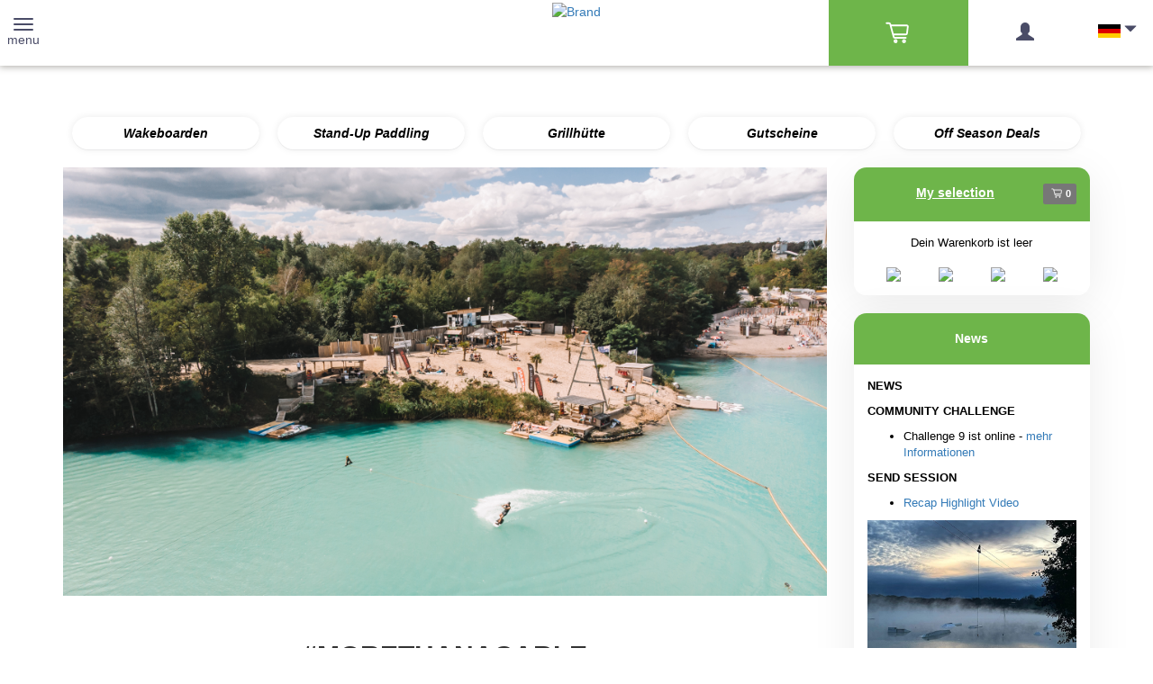

--- FILE ---
content_type: text/html; charset=utf-8
request_url: https://booking.wakeport.de/home-de
body_size: 21477
content:
<!DOCTYPE html>
<html lang="de">
  <head>
  	<script>
  		var dataLayer = window.dataLayer || [];
  		var pushedArray = [];
			var session_id = '44kvbjm8vvnnqhj3tjgjc2arcp';
		</script>
		
  	    
    <script>
    	var preferred_countries = new Array();
                  preferred_countries.push('DE');
                  preferred_countries.push('FR');
                  preferred_countries.push('RU');
                  preferred_countries.push('CH');
                  var date_format = "dd/mm/yyyy"; 
      if(date_format=="mm/dd/yyyy")
    		var date_format_datepicker="mm/dd/yy";
    	else{
    		var date_format_datepicker="dd/mm/yy";
    	}      
    </script>

    <title>Wakeport - Home</title>
    <meta charset="utf-8">
    <meta http-equiv="Content-Type" content="text/html;charset=utf-8">

    
    <!-- Search Engine -->
		           <meta name="description" content="wakePort Frankfurt - Germany">
    
    <meta name="image" content="https://back.wakeport.tunn3l.com/files/pdf/logo_shop_wakeport_wings_940.png">
    <!-- Schema.org for Google -->
    <meta itemprop="name" content="Wakeport - Home">
          <meta itemprop="description" content="wakePort Frankfurt - Germany">
        <meta itemprop="image" content="https://back.wakeport.tunn3l.com/files/pdf/logo_shop_wakeport_wings_940.png">
    
    <!-- Open Graph general (Facebook, Pinterest & Google+) -->
    <meta property="og:title" content="Wakeport - Home">
    <meta property="og:url" content="https://booking.wakeport.de/home-de">
          <meta property="og:description" content="wakePort Frankfurt - Germany">
        <meta property="og:image" content="https://back.wakeport.tunn3l.com/files/pdf/logo_shop_wakeport_wings_940.png">
    <meta property="og:site_name" content="Wakeport">
    <meta property="og:locale" content="de">
    <meta property="og:type" content="website">


    <meta http-equiv="Content-Language" content="de">
    <meta name="author" content="Tunn3l - contact@tunn3l.com">
    <meta http-equiv="X-UA-Compatible" content="IE=edge">
    <meta name="viewport" content="width=device-width, initial-scale=1,  minimum-scale=1,  maximum-scale=1">

		
        <style type="text/css">
      :root {
        --enable_waiver: 1;
--header-background-color: #fff;
--header-items-color: #4A4C67;
--main-color: #6eb54a;
--main-color-text-color: #fff;
--other-buttons-bg-color: #4A4C67;
--other-buttons-text-color: #fff;
--secondary-color: #4A4C67;
--secondary-color-text-color: #fff;
      }
    </style>
              <link rel="icon" type="image/png" sizes="32x32" href="https://booking.wakeport.de/index.php?ctrl=do&do=get_shop_favicon">
      <link rel="icon" type="image/png" sizes="16x16" href="https://booking.wakeport.de/index.php?ctrl=do&do=get_shop_favicon">
      <link rel="shortcut icon" href="https://booking.wakeport.de/index.php?ctrl=do&do=get_shop_favicon">
      <link rel="apple-touch-icon" href="https://booking.wakeport.de/index.php?ctrl=do&do=get_shop_favicon" />
        <link rel="stylesheet" href="css/jquery-ui.min.css">
    <link rel="stylesheet" href="css/jquery-ui.theme.min.css">
    <link rel="stylesheet" href="css/bootstrap-3.4.1.min.css">
    <link rel="stylesheet" href="css/dataTables.bootstrap.min.css">
    <link rel="stylesheet" href="css/intlTelInput.css?version=v1.127.14">
    <link rel="stylesheet" href="css/style_default.css?version=v1.127.14">
    <link rel="stylesheet" href="css/new_header.css?version=v1.127.14">
          <link rel="stylesheet" href="css/variable_colors.css?version=v1.127.14">
     
    <link rel="stylesheet" href="css/style_spec.css?version=v1.127.14">
    <link rel="stylesheet" href="css/font-awesome.min.css">
    <link rel="stylesheet" href="css/zeynep.css">
    <link rel="stylesheet" href="css/zeynep-base.css">

									<link rel="stylesheet" href="https://checkoutshopper-live.cdn.adyen.com/checkoutshopper/sdk/6.3.0/adyen.css" integrity="sha384-pC2TKxh6gMtWIUiXzlw5Jnq9ZtnyuPT0ymaHY6skdegLVNDMNiiQ7/NFixA87/Wb" crossorigin="anonymous">
					
		<link rel="canonical" href="https://booking.wakeport.de/home-de" />

    <!-- Fonts -->
    

    <!--[if lt IE 9]>
      <script src="https://oss.maxcdn.com/html5shiv/3.7.2/html5shiv.min.js"></script>
      <script src="https://oss.maxcdn.com/respond/1.4.2/respond.min.js"></script>
    <![endif]-->

    <script src="js/jquery-3.7.1.min.js"></script>
    <script src="js/jquery-ui.min.js"></script>
    <script src="js/notify.min.js"></script>
    <script src="js/bootstrap-3.4.1.min.js"></script>
    <script src="js/jquery.dataTables.min.js"></script>
    <script src="js/dataTables.bootstrap.min.js"></script>
    <script type="text/javascript" src="js/webcam.min.js?version=v1.127.14"></script>
        <script src="js/zeynep.js?version=v1.127.14"></script>
    <script src="lang/lang_de.js?version=v1.127.14"></script>
    <script src="lang/datepicker-de.js"></script>
    <script src="js/intl-tel-input-17/intlTelInput-jquery.min.js"></script>
    <script src="js/main_default.js?version=v1.127.14"></script>

		<script>
			var tpev_types = {
				"1": "adyen",
				"2": "0",
				"3": "0",
			};
		</script>

    <script>
      var global_langs = {"agenda_filters_multiple":"Multiple","agenda_filters_all":"All"};
    </script>

    <script>
      var shop_skip_popup_on_product_added_to_cart = false;
    </script>

          <script type="application/ld+json">
        {
    "@context": "https://schema.org",
    "@type": "CollectionPage",
    "name": "Home",
    "url": "https://booking.wakeport.de/home-de"
}      </script>
    
		
									<script src="https://checkoutshopper-live.cdn.adyen.com/checkoutshopper/sdk/6.3.0/adyen.js" integrity="sha384-PpkKjJdtlCZuAK7HWeMaOwzrQMGgAWThLG+QZe0sxlohYwfVPP+G65HBrWbgwSoE" crossorigin="anonymous"></script>
					    
        
        
        
            
  </head>
  <body>

		  	
  	  
    		
  	    	<script>
    	  var skip_cart_popup = 0;
    	</script>
    	<div id="header">
    		            <input type="hidden" value="2" id="displayable_zones">
<nav class="navbar navbar-inverse navbar-fixed-top " role="navigation">
  <div class="container-fluid">
    <div class="navbar-header">
              <button class="navbar-toggler navbar-toggle" type="button" data-toggle="collapse" data-target="#navbarsExampleDefault" aria-controls="navbarsExampleDefault" aria-expanded="false" aria-label="Toggle navigation" style="display: block; float: left; padding-bottom: 0; padding: 12px 8px;">
          <div>
            <span class="icon-bar" style="margin-left: auto; margin-right: auto;"></span>
            <span class="icon-bar" style="margin-left: auto; margin-right: auto;"></span>
            <span class="icon-bar" style="margin-left: auto; margin-right: auto;"></span>
          </div>
          <span style="color: #fff;">menu</span>
        </button>
      
      
      <div class="navbar_cart">
        <div class="">
          <a href="shop-step">
  <button class="navbar-toggle cart-button" style=" ">
    <span class="cart-button-container position-relative" style="width: 50px; height: 40px;">
    <svg class="cart-button-icon" xmlns="http://www.w3.org/2000/svg" viewBox="-3 -3 32 32" width="40" height="40" fill="none" stroke="#fff" stroke-width="1.5" preserveAspectRatio="xMidYMid meet">
      <path d="M5.333 6H19.867c.602 0 1.067.527.993 1.124l-.75 6c-.062.5-.488.876-.992.876H16.556H9.444H8" stroke-linejoin="round"/>
      <path d="M2 4h2.234c.452 0 .848.303.966.74L8.301 16.26c.117.437.513.74.965.74H19" stroke-linecap="round" stroke-linejoin="round"/>
      <circle cx="10" cy="20" r="1" stroke-linejoin="round"/>
      <circle cx="17.5" cy="20" r="1" stroke-linejoin="round"/>
    </svg>
	    <span class="badge basket-number" style="display: none; position: absolute; top: 0!important; right: 0!important; font-size: 10px; width: 20px; height: 20px; line-height: 16px; padding: 0;">0</span>
	  </span>
  </button>
</a>
        </div>
    	</div>

          	

      <!-- SVG Symbols Map -->
      <svg xmlns="http://www.w3.org/2000/svg" style="display: none;">

        <symbol id="brand-tunn3l" viewBox="0 0 400 77">
          <path id="path0" fill="#fcfcfc" fill-rule="evenodd" clip-rule="evenodd" stroke="none" d="M 86.2 25.6 L 86.2 30.2 L 95.2 30.2 L 104.2 30.2 L 104.2 43.1 L 104.2 56 L 110.7 56 L 117.2 56 L 117.2 43.1 L 117.2 30.2 L 126.2 30.2 L 135.2 30.2 L 135.2 25.6 L 135.2 21 L 110.7 21 L 86.2 21 L 86.2 25.6 M 140.7 37.2 C 140.7 51.4 140.7 53.3 140.9 53.3 C 141.1 53.3 141.2 53.5 141.2 53.8 C 141.2 54 141.2 54.2 141.3 54.2 C 141.4 54.2 141.5 54.3 141.5 54.4 C 141.5 54.6 141.6 54.7 141.8 54.7 C 141.9 54.7 142 54.8 142 54.9 C 142 55.1 142.1 55.2 142.3 55.2 C 142.4 55.2 142.5 55.2 142.5 55.3 C 142.5 55.4 142.8 55.5 143.2 55.5 C 143.6 55.5 143.8 55.6 143.8 55.8 C 143.8 56 146.3 56 165.1 56 C 183.9 56 186.3 56 186.3 55.8 C 186.3 55.6 186.5 55.5 187 55.5 C 187.7 55.5 188.2 55.2 188.2 54.8 C 188.2 54.7 188.3 54.7 188.4 54.7 C 188.6 54.7 188.7 54.6 188.7 54.4 C 188.7 54.3 188.8 54.2 188.9 54.2 C 189.1 54.2 189.2 54.1 189.2 53.9 C 189.2 53.8 189.3 53.7 189.4 53.7 C 189.6 53.7 189.7 51.7 189.7 37.3 L 189.7 21 L 183.2 21 L 176.7 21 L 176.7 33.9 L 176.7 46.8 L 165.3 46.8 L 154 46.8 L 154 33.9 L 154 21 L 147.3 21 L 140.7 21 L 140.7 37.2 M 195.2 38.5 L 195.2 56 L 201.8 56 L 208.5 56 L 208.5 43.1 L 208.5 30.2 L 219.8 30.2 L 231.2 30.2 L 231.2 43.1 L 231.2 56 L 237.7 56 L 244.2 56 L 244.2 39.7 C 244.2 25.3 244.1 23.3 243.9 23.3 C 243.8 23.3 243.7 23.2 243.7 22.8 C 243.7 22.5 243.6 22.3 243.4 22.3 C 243.3 22.3 243.2 22.2 243.2 22.1 C 243.2 21.9 243 21.8 242.8 21.8 C 242.5 21.8 242.3 21.8 242.3 21.7 C 242.3 21.6 242.1 21.5 241.8 21.5 C 241.5 21.5 241.3 21.4 241.3 21.3 C 241.3 21 238.7 21 218.3 21 L 195.2 21 L 195.2 38.5 M 250.2 38.5 L 250.2 56 L 256.6 56 L 263 56 L 263 43.1 L 263 30.2 L 274.3 30.2 L 285.7 30.2 L 285.7 43.1 L 285.7 56 L 292.3 56 L 299 56 L 299 40.1 C 299 29.6 298.9 24.2 298.8 24.2 C 298.7 24.2 298.7 23.9 298.7 23.5 C 298.7 23 298.6 22.8 298.4 22.8 C 298.3 22.8 298.2 22.7 298.2 22.6 C 298.2 22.4 298.1 22.3 297.9 22.3 C 297.8 22.3 297.7 22.2 297.7 22.1 C 297.7 21.9 297.5 21.8 297.3 21.8 C 297 21.8 296.8 21.8 296.8 21.7 C 296.8 21.6 296.6 21.5 296.3 21.5 C 296 21.5 295.8 21.4 295.8 21.3 C 295.8 21 293.2 21 273 21 L 250.2 21 L 250.2 38.5 M 304.7 25.6 L 304.7 30.2 L 322.4 30.2 L 340.2 30.2 L 340.2 38.5 L 340.2 46.8 L 322.4 46.8 L 304.7 46.8 L 304.7 51.4 L 304.7 56 L 327.3 56 C 347.2 56 349.8 56 349.8 55.8 C 349.8 55.6 350 55.5 350.6 55.5 C 351 55.5 351.3 55.4 351.3 55.3 C 351.3 55.2 351.5 55.2 351.8 55.2 C 352 55.2 352.2 55.1 352.2 54.9 C 352.2 54.8 352.3 54.7 352.4 54.7 C 352.6 54.7 352.7 54.6 352.7 54.4 C 352.7 54.3 352.8 54.2 352.9 54.2 C 353.1 54.2 353.2 54 353.2 53.5 C 353.2 53.1 353.2 52.8 353.3 52.8 C 353.4 52.8 353.5 47.9 353.5 38.5 C 353.5 29.1 353.4 24.2 353.3 24.2 C 353.2 24.2 353.2 23.9 353.2 23.5 C 353.2 23 353.1 22.8 352.9 22.8 C 352.8 22.8 352.7 22.7 352.7 22.6 C 352.7 22.4 352.6 22.3 352.4 22.3 C 352.3 22.3 352.2 22.2 352.2 22.1 C 352.2 21.9 352 21.8 351.8 21.8 C 351.5 21.8 351.3 21.8 351.3 21.7 C 351.3 21.6 351.1 21.5 350.8 21.5 C 350.5 21.5 350.3 21.4 350.3 21.3 C 350.3 21 347.7 21 327.5 21 L 304.7 21 L 304.7 25.6 M 359.2 37.3 C 359.2 51.7 359.2 53.7 359.4 53.7 C 359.6 53.7 359.7 53.8 359.7 53.9 C 359.7 54.1 359.7 54.2 359.8 54.2 C 359.9 54.2 360 54.3 360 54.4 C 360 54.6 360.1 54.7 360.3 54.7 C 360.4 54.7 360.5 54.8 360.5 54.9 C 360.5 55.1 360.6 55.2 360.8 55.2 C 360.9 55.2 361 55.2 361 55.3 C 361 55.4 361.3 55.5 361.7 55.5 C 362.1 55.5 362.3 55.6 362.3 55.8 C 362.3 56 364.3 56 379 56 L 395.7 56 L 395.7 51.4 L 395.7 46.8 L 383.8 46.8 L 372 46.8 L 372 33.9 L 372 21 L 365.6 21 L 359.2 21 L 359.2 37.3 M 313.3 38.3 L 313.3 42.7 L 324.3 42.7 L 335.2 42.7 L 335.2 38.3 L 335.2 33.8 L 324.3 33.8 L 313.3 33.8 L 313.3 38.3" />
          <path id="path1" fill="#fc540b" fill-rule="evenodd" clip-rule="evenodd" stroke="none" d="M 34.1 2.8 C 34 2.9 33.8 3 33.5 3 C 33.2 3 33 3.1 32.9 3.3 C 32.9 3.4 32.7 3.5 32.5 3.5 C 32.3 3.5 32.2 3.6 32.2 3.8 C 32.2 3.9 32 4 31.7 4 C 31.4 4 31.2 4.1 31.2 4.1 C 31.2 4.2 31 4.3 30.8 4.4 C 30.5 4.5 30.3 4.6 30.3 4.7 C 30.3 4.8 30.2 4.8 30 4.8 C 29.7 4.8 29.4 5 29.2 5.3 C 28.9 5.6 28.6 5.8 28.4 5.8 C 28.2 5.8 28 5.9 28 6 C 28 6.1 27.9 6.2 27.8 6.2 C 27.6 6.2 27.5 6.3 27.5 6.4 C 27.5 6.6 27.3 6.7 27 6.7 C 26.7 6.7 26.5 6.8 26.4 6.9 C 26.4 7.1 26.2 7.2 26 7.2 C 25.8 7.2 25.7 7.3 25.7 7.4 C 25.7 7.6 25.5 7.7 25.3 7.7 C 25 7.7 24.8 7.7 24.8 7.8 C 24.8 7.9 24.7 8 24.6 8 C 24.4 8 24.3 8.1 24.3 8.3 C 24.3 8.4 24.2 8.5 23.8 8.5 C 23.5 8.5 23.3 8.6 23.3 8.8 C 23.3 8.9 23.2 9 22.9 9 C 22.7 9 22.5 9.1 22.4 9.3 C 22.4 9.4 22.2 9.5 21.9 9.5 C 21.7 9.5 21.5 9.6 21.5 9.7 C 21.5 9.9 20.8 10.3 20.4 10.3 C 20.3 10.3 20.2 10.4 20.2 10.6 C 20.2 10.7 20 10.8 19.8 10.9 C 19.5 11 19.3 11.1 19.3 11.2 C 19.3 11.3 19.1 11.3 18.8 11.3 C 18.5 11.3 18.3 11.4 18.3 11.6 C 18.3 11.7 18.2 11.8 18.1 11.8 C 17.9 11.8 17.8 11.9 17.8 12 C 17.8 12.1 17.6 12.2 17.4 12.2 C 17.2 12.2 16.9 12.3 16.9 12.4 C 16.8 12.6 16.7 12.7 16.6 12.7 C 16.4 12.7 16.3 12.8 16.3 12.9 C 16.3 13.1 16.2 13.2 15.9 13.2 C 15.7 13.2 15.5 13.3 15.5 13.4 C 15.5 13.6 15.3 13.7 15 13.7 C 14.7 13.7 14.5 13.7 14.5 13.8 C 14.5 13.9 14.3 14 14.2 14 C 14 14 13.8 14.1 13.7 14.3 C 13.7 14.4 13.5 14.5 13.4 14.5 C 13.2 14.5 12.8 14.7 12.5 15 C 12.2 15.3 11.8 15.5 11.7 15.5 C 11.5 15.5 11.3 15.6 11.3 15.6 C 11.2 15.8 10.2 16.3 9.9 16.3 C 9.8 16.3 9.6 16.4 9.6 16.6 C 9.5 16.7 9.4 16.8 9.2 16.8 C 9.1 16.8 9 16.9 9 17.1 C 9 17.2 8.9 17.3 8.8 17.3 C 8.6 17.3 8.5 17.4 8.5 17.6 C 8.5 17.7 8.4 17.8 8.2 17.8 C 7.7 17.8 6.7 18.9 6.7 19.3 C 6.7 19.5 6.6 19.7 6.4 19.7 C 6.3 19.7 6.2 19.8 6.2 20.1 C 6.2 20.3 6.1 20.5 6 20.5 C 5.7 20.5 5.3 21 5.3 21.5 C 5.3 21.8 5.2 22 5.1 22 C 4.9 22 4.8 24 4.8 38.8 C 4.8 53.5 4.9 55.5 5.1 55.5 C 5.2 55.5 5.3 55.7 5.3 56 C 5.3 56.3 5.4 56.5 5.6 56.6 C 5.7 56.6 5.8 56.8 5.8 57 C 5.8 57.2 5.9 57.3 6 57.3 C 6.1 57.3 6.2 57.4 6.2 57.6 C 6.2 57.7 6.3 57.8 6.4 57.8 C 6.6 57.8 6.7 58 6.7 58.2 C 6.7 58.6 7.2 59.2 7.5 59.2 C 7.6 59.2 7.7 59.3 7.7 59.4 C 7.7 59.6 7.8 59.7 7.9 59.7 C 8.1 59.7 8.2 59.8 8.2 59.9 C 8.2 60.1 8.3 60.2 8.6 60.2 C 8.8 60.2 9 60.3 9 60.4 C 9 60.6 9.1 60.7 9.3 60.7 C 9.4 60.7 9.5 60.7 9.5 60.8 C 9.5 60.9 9.7 61 9.9 61.1 C 10.1 61.2 10.3 61.3 10.3 61.4 C 10.3 61.4 10.4 61.5 10.6 61.5 C 10.7 61.5 10.8 61.6 10.9 61.8 C 10.9 61.9 11.2 62 11.4 62 C 11.6 62 11.8 62.1 11.9 62.3 C 11.9 62.4 12.1 62.5 12.3 62.5 C 12.5 62.5 12.7 62.6 12.7 62.8 C 12.8 62.9 13 63 13.2 63 C 13.5 63 13.7 63.1 13.7 63.2 C 13.7 63.3 13.8 63.3 13.9 63.3 C 14.1 63.3 14.2 63.4 14.2 63.6 C 14.2 63.7 14.3 63.8 14.6 63.8 C 14.8 63.8 15 63.9 15.1 64.1 C 15.1 64.2 15.3 64.3 15.6 64.3 C 15.8 64.3 16 64.4 16 64.6 C 16 64.7 16.2 64.8 16.4 64.8 C 16.6 64.8 16.8 64.9 16.8 65 C 16.8 65.1 17 65.2 17.2 65.2 C 17.4 65.2 17.5 65.2 17.5 65.3 C 17.5 65.4 17.7 65.5 17.9 65.6 C 18.1 65.7 18.3 65.8 18.3 65.9 C 18.3 66.1 18.5 66.2 18.8 66.2 C 19 66.2 19.2 66.3 19.2 66.4 C 19.2 66.6 19.3 66.7 19.7 66.7 C 20 66.7 20.2 66.8 20.2 66.9 C 20.2 67.1 20.9 67.5 21.3 67.5 C 21.4 67.5 21.5 67.6 21.6 67.8 C 21.6 67.9 21.8 68 22 68 C 22.2 68 22.3 68.1 22.4 68.2 C 22.5 68.4 23.1 68.8 24.1 69.2 C 24.4 69.3 24.7 69.5 24.7 69.6 C 24.7 69.7 24.9 69.8 25.1 69.8 C 25.3 69.8 25.6 69.9 25.6 70.1 C 25.7 70.2 25.8 70.3 25.9 70.3 C 26.1 70.3 26.2 70.4 26.2 70.5 C 26.2 70.6 26.4 70.7 26.6 70.8 C 26.8 70.8 27 70.9 27 71 C 27 71.1 27.2 71.2 27.5 71.2 C 27.8 71.2 28 71.3 28 71.4 C 28 71.6 28.1 71.7 28.3 71.7 C 28.5 71.7 28.7 71.8 28.8 71.9 C 28.8 72.1 29 72.2 29.2 72.2 C 29.4 72.2 29.5 72.2 29.5 72.3 C 29.5 72.4 29.7 72.5 29.9 72.6 C 30.1 72.7 30.3 72.8 30.3 72.9 C 30.3 72.9 30.5 73 30.8 73 C 31 73 31.2 73.1 31.2 73.3 C 31.2 73.4 31.4 73.5 31.8 73.5 L 32.5 73.5 L 32.5 55.1 L 32.5 36.7 L 31.7 36.7 C 31.1 36.7 30.8 36.8 30.5 37.1 C 30.3 37.3 30.1 37.5 30 37.5 C 29.9 37.5 29.8 37.6 29.8 37.8 C 29.8 37.9 29.7 38 29.5 38 C 29.2 38 28.9 38.2 28.7 38.5 C 28.4 38.8 28.1 39 27.9 39 C 27.7 39 27.5 39.1 27.5 39.2 C 27.5 39.4 27.1 39.8 26.9 39.8 C 26.7 39.8 26.2 40.5 26.2 40.7 C 26.2 40.8 25.9 40.8 25.7 40.8 C 25.3 40.8 25.2 40.9 25.2 41.1 C 25.2 41.2 25.1 41.3 25 41.3 C 24.8 41.3 24.3 41.8 24.3 42 C 24.3 42.1 24.2 42.2 24.1 42.2 C 23.9 42.2 23.8 42.3 23.8 42.4 C 23.8 42.6 23.7 42.7 23.3 42.7 C 23 42.7 22.8 42.8 22.8 42.9 C 22.8 43 22.6 43.2 22.4 43.3 C 22.2 43.5 22 43.6 22 43.7 C 22 43.8 21.8 43.9 21.5 44 C 21.2 44.1 21 44.3 21 44.4 C 21 44.4 20.9 44.5 20.8 44.5 C 20.6 44.5 20.5 44.6 20.5 44.8 C 20.5 44.9 20.4 45 20.3 45 C 20.2 45 20.2 45.1 20.2 45.3 C 20.2 45.4 20.1 45.5 19.9 45.5 C 19.4 45.5 17.8 46.7 17.8 47.2 C 17.8 47.3 17.7 47.3 17.6 47.3 C 17.4 47.3 17.3 46.3 17.3 39 C 17.3 31.7 17.4 30.7 17.6 30.7 C 17.7 30.7 17.8 30.5 17.8 30.2 C 17.8 29.9 18 29.8 18.3 29.7 C 18.5 29.6 18.7 29.4 18.7 29.2 C 18.7 29 18.8 28.8 18.9 28.8 C 19.1 28.8 19.2 28.7 19.2 28.6 C 19.2 28.4 19.3 28.3 19.5 28.3 C 19.7 28.3 20.1 28.2 20.2 28 C 20.4 27.7 20.8 27.5 21 27.4 C 21.3 27.3 21.5 27 21.5 26.8 C 21.5 26.6 21.6 26.5 21.9 26.5 C 22.2 26.5 22.3 26.4 22.3 26.3 C 22.3 26.1 22.4 26 22.6 26 C 22.7 26 22.8 25.9 22.8 25.8 C 22.8 25.8 23 25.6 23.3 25.6 C 23.6 25.5 23.9 25.3 24 25.1 C 24.1 24.9 24.3 24.7 24.4 24.7 C 24.6 24.7 24.7 24.6 24.7 24.4 C 24.7 24.3 24.8 24.2 24.9 24.2 C 25.1 24.2 25.2 24.1 25.2 23.9 C 25.2 23.8 25.3 23.7 25.5 23.7 C 26 23.7 26.5 23.3 26.5 23 C 26.5 22.9 26.6 22.8 26.8 22.8 C 26.9 22.8 27 22.7 27 22.6 C 27 22.4 27.2 22.3 27.4 22.3 C 27.7 22.3 27.8 22.2 27.8 22.1 C 27.8 21.9 27.9 21.8 28.1 21.8 C 28.2 21.8 28.3 21.8 28.3 21.7 C 28.3 21.6 28.4 21.5 28.6 21.5 C 28.7 21.5 28.8 21.4 28.8 21.3 C 28.8 21.1 29 21 29.3 20.9 C 29.5 20.9 29.7 20.8 29.7 20.7 C 29.7 20.6 29.8 20.5 29.9 20.5 C 30 20.5 30.3 20.3 30.4 20.1 C 30.6 19.9 30.8 19.7 31 19.7 C 31.1 19.7 31.2 19.6 31.2 19.4 C 31.2 19.3 31.3 19.2 31.5 19.2 C 31.7 19.2 31.9 19.1 31.9 18.9 C 32 18.8 32.1 18.7 32.3 18.7 C 32.4 18.7 32.5 18.6 32.5 18.4 C 32.5 18.3 32.6 18.2 32.8 18.2 C 32.9 18.2 33 18.1 33 18 C 33 17.9 33.1 17.8 33.3 17.8 C 33.4 17.8 33.5 17.7 33.5 17.6 C 33.5 17.4 33.6 17.3 33.8 17.3 C 34 17.3 34.2 17.2 34.3 17.1 C 34.3 16.9 34.5 16.8 34.6 16.8 C 34.7 16.8 34.8 16.7 34.8 16.6 C 34.8 16.4 34.9 16.3 35.1 16.3 C 35.2 16.3 35.3 16.2 35.3 16.1 C 35.3 15.9 35.5 15.8 35.8 15.8 C 36 15.8 36.2 15.8 36.2 15.7 C 36.2 15.6 36.3 15.5 36.4 15.5 C 36.6 15.5 36.7 15.4 36.7 15.3 C 36.7 15.1 36.8 15 37.1 15 C 37.3 15 37.6 14.9 37.6 14.8 C 37.7 14.4 38.5 14.4 38.6 14.8 C 38.7 14.9 38.9 15 39.1 15 C 39.3 15 39.5 15.1 39.5 15.2 C 39.5 15.3 39.7 15.4 40 15.4 C 40.5 15.6 40.8 15.9 40.8 16.2 C 40.8 16.3 40.9 16.3 41 16.3 C 41.1 16.3 41.4 16.6 41.7 16.8 C 41.9 17.1 42.3 17.3 42.3 17.3 C 42.4 17.3 42.7 17.5 42.9 17.8 C 43.1 18 43.4 18.2 43.5 18.2 C 43.6 18.2 43.7 18.2 43.7 18.3 C 43.7 18.4 43.9 18.6 44.3 18.9 C 44.6 19.1 45.1 19.4 45.3 19.6 C 45.5 19.8 45.7 20 45.9 20 C 46 20 46.5 20.4 47 20.9 C 47.6 21.4 48.1 21.8 48.3 21.8 C 48.5 21.8 48.7 21.9 48.7 22.1 C 48.7 22.2 48.7 22.3 48.8 22.3 C 48.9 22.3 49.3 22.6 49.6 23 C 50 23.4 50.5 23.7 50.6 23.7 C 50.9 23.7 51 23.8 51 23.9 C 51 24.1 51.2 24.2 51.5 24.2 C 51.9 24.2 52 24.2 52 24.5 C 52 24.8 52.2 25 52.7 25.3 C 53 25.6 53.3 25.8 53.3 25.9 C 53.3 25.9 53.6 26 53.8 26 C 54.1 26 54.3 26.1 54.3 26.2 C 54.3 26.6 55.8 27.8 56.2 27.8 C 56.5 27.8 56.7 27.9 56.7 28.1 C 56.7 28.2 56.7 28.3 56.8 28.3 C 56.9 28.3 57 28.4 57 28.6 C 57 28.7 57.1 28.8 57.2 28.8 C 57.3 28.8 57.5 29 57.7 29.3 C 57.9 29.5 58.2 29.7 58.3 29.7 C 58.4 29.7 58.5 29.8 58.5 29.9 C 58.5 30.1 58.6 30.2 58.7 30.2 C 58.8 30.2 58.8 33.1 58.8 38.8 C 58.8 44.4 58.8 47.3 58.7 47.3 C 58.6 47.3 58.5 47.2 58.5 47.1 C 58.5 46.9 58.4 46.8 58.3 46.8 C 58.1 46.8 58 46.7 58 46.6 C 58 46.4 57.9 46.3 57.8 46.3 C 57.6 46.3 57.5 46.2 57.5 46.1 C 57.5 45.9 57.4 45.8 57.3 45.8 C 57.1 45.8 57 45.8 57 45.7 C 57 45.6 56.8 45.5 56.6 45.5 C 56.3 45.5 56.2 45.4 56.2 45.3 C 56.2 45.1 56.1 45 55.9 45 C 55.8 45 55.7 44.9 55.7 44.8 C 55.7 44.6 55.6 44.5 55.4 44.5 C 55.3 44.5 55.2 44.4 55.2 44.3 C 55.2 44.1 55.1 44 54.9 44 C 54.8 44 54.7 43.9 54.7 43.9 C 54.7 43.8 54.5 43.7 54.3 43.6 C 54 43.5 53.8 43.4 53.8 43.3 C 53.8 43.2 53.7 43.2 53.6 43.2 C 53.4 43.2 53.3 43.1 53.3 42.9 C 53.3 42.8 53.2 42.7 53.1 42.7 C 52.9 42.7 52.8 42.6 52.8 42.4 C 52.8 42.3 52.7 42.2 52.4 42.2 C 52.2 42.2 52 42.1 52 41.9 C 52 41.8 51.9 41.7 51.8 41.7 C 51.6 41.7 51.5 41.6 51.5 41.5 C 51.5 41.4 51.4 41.3 51.3 41.3 C 51.1 41.3 51 41.2 51 41.1 C 51 40.9 50.9 40.8 50.8 40.8 C 50.6 40.8 50.5 40.7 50.5 40.6 C 50.5 40.4 50.3 40.3 50.1 40.3 C 49.8 40.3 49.7 40.2 49.7 40.1 C 49.7 39.9 49.6 39.8 49.4 39.8 C 49.3 39.8 49.2 39.8 49.2 39.7 C 49.2 39.6 49.1 39.5 48.9 39.5 C 48.8 39.5 48.7 39.4 48.7 39.3 C 48.7 39.1 48.6 39 48.4 39 C 48.3 39 48.2 38.9 48.2 38.8 C 48.2 38.6 48 38.5 47.8 38.5 C 47.5 38.5 47.3 38.4 47.3 38.3 C 47.3 38.1 47.2 38 47.1 38 C 46.9 38 46.8 37.9 46.8 37.8 C 46.8 37.7 46.7 37.7 46.6 37.7 C 46.5 37.7 46.2 37.4 46 37.2 C 45.7 36.8 45.4 36.7 45.1 36.7 C 44.8 36.7 44.5 36.5 44.4 36.4 C 43.7 35.3 43.7 35.1 43.7 54.7 L 43.7 73 L 44.3 73 C 44.7 73 45 72.9 45 72.8 C 45 72.7 45.1 72.7 45.2 72.7 C 45.4 72.7 45.5 72.6 45.6 72.4 C 45.6 72.3 45.8 72.2 46 72.2 C 46.2 72.2 46.4 72.1 46.4 71.9 C 46.5 71.8 46.7 71.7 46.9 71.7 C 47.2 71.7 47.3 71.6 47.3 71.4 C 47.3 71.3 47.5 71.2 47.8 71.2 C 48 71.2 48.2 71.1 48.2 71 C 48.2 70.9 48.2 70.8 48.3 70.8 C 48.4 70.8 48.6 70.7 48.8 70.5 C 49.5 69.9 49.7 69.8 50.1 69.8 C 50.3 69.8 50.5 69.7 50.5 69.6 C 50.5 69.4 50.6 69.3 50.8 69.3 C 50.9 69.3 51 69.3 51 69.2 C 51 69.1 51.2 69 51.4 69 C 51.6 69 51.9 68.9 52 68.8 C 52.1 68.6 52.3 68.5 52.4 68.5 C 52.6 68.5 52.7 68.4 52.8 68.3 C 52.8 68.1 53 68 53.3 67.9 C 53.5 67.9 53.7 67.8 53.7 67.7 C 53.7 67.6 53.8 67.5 54 67.5 C 54.2 67.5 54.3 67.4 54.3 67.3 C 54.3 67.2 54.5 67.2 54.7 67.2 C 54.9 67.2 55.1 67.1 55.1 66.9 C 55.2 66.8 55.4 66.7 55.6 66.7 C 55.8 66.7 56 66.6 56.1 66.5 C 56.3 66.2 56.8 65.9 57.2 65.7 C 57.4 65.7 57.5 65.5 57.5 65.4 C 57.5 65.3 57.6 65.2 57.8 65.2 C 58.2 65.2 59.2 64.7 59.3 64.5 C 59.3 64.4 59.5 64.3 59.7 64.3 C 60 64.3 60.7 63.8 60.7 63.5 C 60.7 63.4 60.9 63.3 61.1 63.3 C 61.4 63.3 61.7 63.2 61.9 62.9 C 62.1 62.7 62.5 62.5 62.7 62.5 C 62.9 62.5 63 62.4 63 62.3 C 63 62.1 63.2 62 63.5 62 C 63.8 62 64 61.9 64 61.8 C 64 61.6 64.2 61.5 64.4 61.5 C 64.6 61.5 64.8 61.4 64.8 61.3 C 64.8 61.2 64.9 61.2 65.1 61.2 C 65.2 61.2 65.3 61.1 65.3 60.9 C 65.3 60.8 65.5 60.7 65.7 60.7 C 66.1 60.7 66.7 60.2 66.7 59.8 C 66.7 59.7 66.8 59.7 66.9 59.7 C 67.1 59.7 67.2 59.6 67.2 59.4 C 67.2 59.3 67.3 59.2 67.4 59.2 C 67.6 59.2 67.7 59.1 67.7 59 C 67.7 58.9 67.8 58.8 67.9 58.8 C 68.1 58.8 68.2 58.8 68.2 58.7 C 68.2 58.6 68.4 58.3 68.6 58.1 C 68.8 57.9 69 57.6 69 57.4 C 69 57.2 69.1 57 69.3 56.9 C 69.4 56.9 69.5 56.7 69.5 56.4 C 69.5 56.2 69.6 56 69.8 56 C 69.9 56 70 55.8 70 55.4 C 70 55.1 70.1 54.7 70.3 54.6 C 70.5 54.3 70.5 52.3 70.5 38.6 C 70.5 24.9 70.5 23 70.3 22.9 C 70.1 22.8 70 22.6 70 22.1 C 70 21.7 69.9 21.5 69.8 21.5 C 69.6 21.5 69.5 21.3 69.5 21 C 69.5 20.7 69.4 20.5 69.3 20.5 C 69.1 20.5 69 20.4 69 20.2 C 69 20 68.8 19.6 68.6 19.4 C 68.4 19.2 68.2 19 68.2 18.9 C 68.2 18.8 67.5 18.2 67.3 18.2 C 67.2 18.2 67.2 18.1 67.2 18 C 67.2 17.9 67.1 17.8 66.9 17.8 C 66.8 17.8 66.7 17.8 66.7 17.7 C 66.7 17.3 66.1 16.8 65.7 16.8 C 65.5 16.8 65.3 16.7 65.3 16.6 C 65.3 16.4 65.2 16.3 65.1 16.3 C 65 16.3 64.8 16.3 64.8 16.2 C 64.7 16 63.7 15.5 63.3 15.5 C 63.1 15.5 63 15.4 63 15.3 C 63 15.1 62.9 15 62.7 15 C 62.5 15 62.1 14.8 61.9 14.6 C 61.6 14.3 61.3 14.1 61.1 14.1 C 60.8 14 60.7 13.9 60.7 13.8 C 60.7 13.7 60.5 13.7 60.3 13.7 C 60 13.7 59.8 13.6 59.8 13.4 C 59.8 13.3 59.7 13.2 59.3 13.2 C 59 13.2 58.8 13.1 58.8 12.9 C 58.8 12.8 58.7 12.7 58.6 12.7 C 58.4 12.7 58.3 12.6 58.3 12.5 C 58.3 12.4 58.1 12.3 57.9 12.2 C 57.7 12.2 57.5 12.1 57.5 12 C 57.5 11.9 57.4 11.8 57.3 11.8 C 57.2 11.8 57 11.7 56.9 11.6 C 56.8 11.4 56.4 11.3 56.2 11.3 C 55.8 11.3 55.7 11.2 55.7 11.1 C 55.7 10.9 55.6 10.8 55.4 10.8 C 55.3 10.8 55.2 10.7 55.1 10.6 C 55.1 10.4 54.8 10.3 54.6 10.3 C 54.4 10.3 54.2 10.3 54.2 10.2 C 54.2 10.1 54 10 53.8 10 C 53.6 10 53.4 9.9 53.4 9.8 C 53.3 9.6 53.2 9.5 53.1 9.5 C 52.9 9.5 52.8 9.4 52.8 9.3 C 52.8 9.1 52.6 9 52.2 9 C 51.7 9 51.5 8.9 51.5 8.8 C 51.5 8.6 51.4 8.5 51.3 8.5 C 51.1 8.5 51 8.4 51 8.3 C 51 8.2 50.7 8 50.3 7.9 C 50 7.7 49.7 7.5 49.7 7.4 C 49.7 7.3 49.5 7.2 49.2 7.2 C 48.8 7.2 48.7 7.1 48.7 6.9 C 48.7 6.8 48.5 6.7 48.3 6.7 C 48 6.7 47.8 6.6 47.8 6.4 C 47.7 6.3 47.5 6.2 47.3 6.2 C 47 6.2 46.8 6.1 46.8 6 C 46.8 5.9 46.7 5.8 46.6 5.8 C 46.4 5.8 46.3 5.7 46.3 5.6 C 46.3 5.4 46.2 5.3 45.9 5.3 C 45.7 5.3 45.5 5.2 45.4 5.1 C 45.4 4.9 45.2 4.8 44.9 4.8 C 44.7 4.8 44.5 4.7 44.5 4.6 C 44.5 4.4 44.3 4.3 44.1 4.3 C 43.9 4.3 43.7 4.3 43.7 4.2 C 43.7 4.1 43.4 4 43.2 4 C 42.8 4 42.7 3.9 42.7 3.8 C 42.7 3.6 42.6 3.5 42.4 3.5 C 42.3 3.5 42.2 3.4 42.1 3.3 C 42.1 3.1 41.9 3 41.7 3 C 41.5 3 41.3 2.9 41.1 2.7 C 40.6 2.4 34.2 2.4 34.1 2.8" />
        </symbol>

      </svg>
      
      <a class="navbar-logo" href="store"  style="">
      	          <img alt="Brand" class="site-logo" src="https://back.wakeport.tunn3l.com/./files/pdf/logo_shop_wakeport_wings_940.png">
              </a>
    </div>
    
  
    
    <div id="navbar" class="navbar-collapse collapse">
      <ul class="nav navbar-nav nav-pills pro-nav-pills">
                  <li class=""><a style="display: none;" href="https://www.wakeport.de" target="_blank">Homepage</a></li>
                      </ul>

            
      <div class="navbar-right">	      
        <div class="dropdown dropdown-lang"><button class="btn btn-secondary dropdown-toggle" type="button" id="dropdownMenuButton" data-toggle="dropdown" aria-haspopup="true" aria-expanded="false"><img src="https://booking.wakeport.de/css/flags/de.svg" style="width: 25px;max-width: 25px;max-height: 25px;" > <span class="glyphicon glyphicon-triangle-bottom" style="color: white;"></span></button><div class="dropdown-menu" aria-labelledby="dropdownMenuButton"><a href="#" class="dropdown-item" onClick="changeLang('en', 'store_6');" title="English"><img src="https://booking.wakeport.de/css/flags/au.svg" style="width: 25px;max-width: 25px;max-height: 25px;" ></a></div></div>        
      </div>
      
      <ul class="nav navbar-nav navbar-right account-nav" style="width: 125px;">
      	<li>
          
<style>
  .customer-avatar {
    width: 40px;
    height: 40px;
    border-radius: 50%;
    display: flex;
    align-items: center;
    justify-content: center;
    font-size: 1.5em;
    font-weight: 800;
  }

  .customer-avatar-bg {
    background-color: var(--main-color, #43c7f2) !important;
  }

  .customer-avatar div {
    display: flex;
    align-items: center;
    justify-content: center;
  }

  ul.account-nav li {
    display: flex;
    justify-content: center;
    align-items: center;
  }

  ul.nav.navbar-nav.navbar-right.account-nav li a {
    display: flex;
    justify-content: center;
    align-items: center;
  }

  span.badge.basket-number {
    display: flex;
    justify-content: center;
    align-items: center;
  }
  .cart-button-container {
    display: block;
    width: 40px;
    height: 40px;
  }
  #navbar .navbar-toggle.cart-button {
    display: flex!important;
    justify-content: center;
    align-items: center;
  }
</style>
      <a href="email-checker___customer-account" class="customer-avatar">
        <span class="glyphicon glyphicon-user" style="font-size: 20px;" aria-hidden="true"></span>
    </a>
      	</li>
      </ul>      
      
      <div class="navbar_cart_display">
	    	<a href="shop-step">
  <button class="navbar-toggle cart-button" style="display: block; ">
    <span class="cart-button-container position-relative" style="width: 50px; height: 40px;">
    <svg class="cart-button-icon" xmlns="http://www.w3.org/2000/svg" viewBox="-3 -3 32 32" width="40" height="40" fill="none" stroke="#fff" stroke-width="1.5" preserveAspectRatio="xMidYMid meet">
      <path d="M5.333 6H19.867c.602 0 1.067.527.993 1.124l-.75 6c-.062.5-.488.876-.992.876H16.556H9.444H8" stroke-linejoin="round"/>
      <path d="M2 4h2.234c.452 0 .848.303.966.74L8.301 16.26c.117.437.513.74.965.74H19" stroke-linecap="round" stroke-linejoin="round"/>
      <circle cx="10" cy="20" r="1" stroke-linejoin="round"/>
      <circle cx="17.5" cy="20" r="1" stroke-linejoin="round"/>
    </svg>
	    <span class="badge basket-number" style="display: none; position: absolute; top: 0!important; right: 0!important; font-size: 10px; width: 20px; height: 20px; line-height: 16px; padding: 0;">0</span>
	  </span>
  </button>
</a>
    	</div>

          </div>

        
      </div>
</nav>

<script>
  var menu_display_agenda_position = 'bottom';
  var lang_menu_agenda = "Verfügbare Zeiten";

  var langs_menu = {"activity_Agenda":"Verf\u00fcgbare Zeiten","Agenda":"Calender","proflyer-agenda":"Proflyer calendar","tunnel_agenda":"Tunnel calendar","StaffSchedule":"Dienstplan","mediakiosk":"Mediakiosk","Home":"Homepage"};

  function bloc_menu(){
    displayable_zones_qty = $('#displayable_zones').val();
    var $rootUl = $('.zeynep > ul.zeynep-root');

    if (displayable_zones_qty > 0 && $rootUl.length) {
      if ($rootUl.find('.menu-agenda').length === 0) {
        var li = '<li class="menu-agenda"><a href="activity-agenda">'
              + langs_menu['activity_Agenda']
              + '</a></li>';

        if (menu_display_agenda_position === 'top') {
          $rootUl.prepend(li);
        } else {
          $rootUl.append(li);
        }
      }
    }

    
    
		    
      		  $('.zeynep ul').append('<li class=""><a href="https://www.wakeport.de" target="_blank">Homepage</a></li>');
        	}
	
	$(function(){
		bloc_menu();
	});
</script>
  
    		    	</div>
  	  	<div id="main">
              		

<div class="container">  
  <div class="row">
		<div class="col-md-12 bloc_categories">
			<div id="featured-categories">
  <a href="wakeboarden" class="featured-cat  " >Wakeboarden</a><a href="sup-de" class="featured-cat  " >Stand-Up Paddling</a><a href="store_41" class="featured-cat  " >Grillhütte</a><a href="store_8" class="featured-cat  " >Gutscheine </a><a href="store_35" class="featured-cat  " >Off Season Deals</a></div><nav class="breadcrumb ariane-categories"><a href="home">Wakeport</a> > <a href="home-de">Home</a></nav>
<script>
	var current_cat 			= 6;
	var current_cat_type	= '';
</script>		</div>
  </div>

  
	<div class="row">
    		<div class="col-md-12 col-lg-4 hidden-lg bloc_cart first_bloc_cart">
			<style>

  .shop-panel .panel-body.shop-panel-body {
      font-size: 13px;
      flex-grow: 1;
  }

  .shop-btn-container {
    display: flex;
    justify-content: center;
    align-items: center;
  }

  .detached-btn {
    margin: 2rem 3rem;
    border-radius: 6px!important;
    padding-top: 1rem;
    padding-bottom: 1rem;
  }
  .panel-footer.text-center.shop-panel-footer {
    border-top: 0px;
  }

  .panel-body.shop-panel-body table.table.table-condensed tr:first-child td {
    border-top: 0px;
  }

  a.action-link.glyphicon.glyphicon-trash:hover {
    text-decoration: none;
  }

  svg.cart-button-icon-cart {
    height: 18px;
    width: 18px;
  }

  .label.cart-number-items {
    display: flex;
    justify-content: center;
    align-items: center;
  }

</style>

  <div class="panel panel-success shop-panel">
    <div class="panel-heading shop-panel-heading clearfix">
      <span class="link" style="text-decoration: underline;" onClick="openMyCart();">My selection</span>
      
      <span class="label label-default pull-right cart-number-items">
        <svg class="cart-button-icon-cart" xmlns="http://www.w3.org/2000/svg" viewBox="-3 -3 32 32" width="40" height="40" fill="none" stroke="#FFF" stroke-width="1.5" preserveAspectRatio="xMidYMid meet">
          <path d="M5.333 6H19.867c.602 0 1.067.527.993 1.124l-.75 6c-.062.5-.488.876-.992.876H16.556H9.444H8" stroke-linejoin="round"/>
          <path d="M2 4h2.234c.452 0 .848.303.966.74L8.301 16.26c.117.437.513.74.965.74H19" stroke-linecap="round" stroke-linejoin="round"/>
          <circle cx="10" cy="20" r="1" stroke-linejoin="round"/>
          <circle cx="17.5" cy="20" r="1" stroke-linejoin="round"/>
        </svg>
        <!-- <span class="glyphicon glyphicon-shopping-cart" aria-hidden="true"></span>  -->
        <span class="cart-nb-items">0</span>
      </span>
    </div>

    <style>
      .shop-panel-body .table-condensed{
        table-layout: fixed;
      }
      .shop-panel-body .table-condensed td span{
        word-wrap: break-word;
        overflow-wrap: break-word;
        white-space: normal;
      }
      .ellipsis {
        overflow: hidden;
        white-space: nowrap !important;
        text-overflow: ellipsis;
        display: block;
      }
    </style>
    
    <div class="panel-body shop-panel-body">
              <center>Dein Warenkorb ist leer </center>
        <br>
                  <div class="bloc_cart_content"></div>
            
      
      <div class="text-center" style="display: flex; flex-wrap: wrap; justify-content: space-around; margin-bottom: 0px;">
      <img src="https://checkoutshopper-live.adyen.com/checkoutshopper/images/logos/small/visa.png">
      <img src="https://checkoutshopper-live.adyen.com/checkoutshopper/images/logos/small/mc.png">
      <img src="https://checkoutshopper-live.adyen.com/checkoutshopper/images/logos/small/applepay.png">
      <img src="https://checkoutshopper-live.adyen.com/checkoutshopper/images/logos/small/paybybank.png">
  </div>    </div>
    
      </div>

  		</div>
    		<div class="col-md-12 col-lg-9 bloc_catalog">
              <div class="row category-content">
          <div class="col-md-12">
                          <p><img src="https://booking.wakeport.de/files/categories/356b97a63d0e4312d42c1e5949d5705adf179e05.jpg" alt="" /></p>
<p>&nbsp;</p>
<h2 class="font_2" style="text-align: center;"><strong>#MORETHANACABLE</strong></h2>
<p style="text-align: center;">Unser Fokus liegt in der Vermittlung des Wakeboardens. Es liegt uns am Herzen Anf&auml;ngern den Einstieg in unsere Lieblingssportart so angenehm wie m&ouml;glich zu gestalten, Fortgeschrittenen dabei zu helfen neue Tricks zu lernen und Profis bestm&ouml;glich auf Wettk&auml;mpfe vorzubereiten. Seit mittlerweile 10 Jahren bieten wir dazu individuelles Wakeboard-Coaching mit 1:1 Betreuung an und arbeiten stetig daran unsere&nbsp;Methoden und Coaching-Programme weiter zu verfeinern. Durch j&auml;hrliche Investitionen in unseren Feature-Park, sowie mehrfache Umstellung des gesamten Feature-Setups, bieten wir einzigartige Trainingsm&ouml;glichkeiten. WAKEPORT ist Homecable f&uuml;r Teamfahrer von&nbsp;Liquid Force und Slingshot, und immer wieder Ziel von internationalen Gr&ouml;&szlig;en des Sports.&nbsp;</p>
<p class="font_8" style="text-align: center;">Seit unserer Er&ouml;ffnung konnten wir bereits mit &uuml;ber 10.000 Anf&auml;ngern erste Erfolge auf dem Wakeboard feiern und sie f&uuml;r die Sportart begeistern. Dabei ist Wakeboarden f&uuml;r uns viel mehr als nur ein Sport, es ist ein&nbsp;Lebensgef&uuml;hl und WAKEPORT als unser zweites Zuhause, ein Ort der Gemeinschaft und der gegenseitigen Wertsch&auml;tzung.</p>
<p class="font_8">&nbsp;</p>
<p class="font_8">&nbsp;</p>            
          </div>
        </div>
      			<input type="hidden" id="current_cat_id" value="6"> <input type="hidden" id="child_cat_id" value="0"> 
<script>
  $(function() {
    function adjustHeight() {
      $('.sizeable').each(function(i, el) {
        el.style.height = window.innerWidth <= 968 ? '' : '250px';
      });
    }
    
    adjustHeight();
    window.onresize = adjustHeight;
  });
</script>


<style>
      .excerpted_div{
        height:600px;
        display: inline-block;
      }
  
      .see_more{
        width:100%;
        padding:5px;
        background:#CCC;
        position:absolute;
        bottom:75px;
        text-align:center;
        z-index:3;
        cursor:pointer;
      }
  
      .see_less{
        width:100%;
        padding:5px;
        background:#CCC;
        position:absolute;
        bottom:75px;
        text-align:center;
        z-index:3;
        cursor:pointer;
      }
      
 .see-more-less{
    display:block;
    text-decoration: underline;
    cursor: pointer;
    z-index: 2;
    background-color: white;
    width:100%;
    text-align:right; 
  }
 
  .img-responsive.center-block{
    max-height:229px!important;
    margin-left:0;
  }</style>
<script>
	
  var encodedCatalog = [];
  
  $(function() {
    $( document ).trigger( "productImpressions", [ [{"id":"climbingpass-catalog_3","quantity":1,"name":"Wakeboard Anf\u00e4ngerkurs","price":69,"category":"Beginner course ","position":1},{"id":"climbingpass-catalog_2","quantity":1,"name":"15min Advanced Session","price":29,"category":"Advanced Session","position":2},{"id":"climbingpass-catalog_98","quantity":1,"name":"10x 15min Advanced Session PEAK","price":260,"category":"Advanced Session","position":3},{"id":"climbingpass-catalog_86","quantity":1,"name":"Invert Introduction ","price":169,"category":"Invert Coaching","position":4},{"id":"climbingpass-catalog_108","quantity":1,"name":"10x 15min Fortgeschrittene Session OFF","price":243,"category":"Advanced Session","position":5},{"id":"giftcard_1","quantity":1,"name":"Giftcard","price":500,"category":"Gutscheine ","position":6}] ] );
  });
</script>
<div class="row">
<!-- formatage des prix pour les passées dans le JS pour Google tag manager !-->
	<script> 

encodedCatalog['pass_activity_3'] = [];
</script>

	<div class="col-xs-12 col-md-6">
    
  <style>
    .btn.btn-success.btn-sm.shop-btn {
      white-space: unset;
    }

  </style>


<div class="panel panel-success panel-catalog shop-panel " id="shop-panel-3" style="overflow:hidden; position:relative;" itemscope itemtype="https://schema.org/Product">

<div class="panel-heading heading-catalog shop-panel-heading " style="position:relative; z-index:2;"> 
  <h3 class="panel-title">
    <a itemprop="url" href="climbingpass_3" onclick="$( document ).trigger('productClick', [ [{&quot;id&quot;:&quot;climbingpass-catalog_3&quot;,&quot;quantity&quot;:1,&quot;name&quot;:&quot;Wakeboard Anf\u00e4ngerkurs&quot;,&quot;price&quot;:69,&quot;category&quot;:&quot;Beginner course &quot;,&quot;position&quot;:1}] ] ); return true;">
      <span itemprop="name">Wakeboard Anfängerkurs</span>
    </a>
  </h3>
</div>

<div class="voucher-popular">
  <span class="glyphicon glyphicon-star"></span>Popular</div>

  <a itemprop="url" href="climbingpass_3" onclick="$( document ).trigger('productClick', [ [{&quot;id&quot;:&quot;climbingpass-catalog_3&quot;,&quot;quantity&quot;:1,&quot;name&quot;:&quot;Wakeboard Anf\u00e4ngerkurs&quot;,&quot;price&quot;:69,&quot;category&quot;:&quot;Beginner course &quot;,&quot;position&quot;:1}] ] ); return true;">
    <img itemprop="image" class="img-responsive center-block" style="margin-bottom:10px;" src="https://back.wakeport.tunn3l.com/index.php?ctrl=do&do=show_climbing_pass_catalog_pict&catalog_id=3">
  </a>
  
<div itemprop="description" class="sizeable panel-body text-justify shop-panel-body ">
            <div style = "margin:10px 0px;">
      <strong>Inklusive</strong> : Beginner Board Pers/Tag, Neoprenanzug Pers/Tag      </div>
      
  
    
  <p><strong>Der Anf&auml;ngerkurs bietet dir:</strong></p>
<ul>
<li>Einen 30 min&uuml;tigen Kurs innerhalb eines 60 min&uuml;tigen Buchungsblocks&nbsp;</li>
<li>Individuelles Coaching in 1:1 Betreuung</li>
<li>Jegliches Equipment ist inklusive</li>
</ul>
<p><strong>Buchung:</strong></p>
<ul>
<li>Du ben&ouml;tigst mindestens 30 freie Minuten innerhalb eines 60 min&uuml;tigen Buchungsblocks&nbsp;</li>
<li>Falls du mehr als zwei Kurse buchst, ben&ouml;tigst du mehr als 60 Minuten und musst deshalb die Buchungen auf mehrere Stundenbl&ouml;cke aufteilen.</li>
<li>Wenn die Stundenbl&ouml;cke hintereinander liegen, k&ouml;nnen wir die Kurse &uuml;ber die Pausen zusammen ziehen, sodass ihr den Kurs gemeinsam machen k&ouml;nnt.</li>
</ul>
  <div class="description_complement" style="display:none; text-align: left;" id="description_complement_climbingpass-catalog_3"><p><strong>Kursplan:</strong></p>
<ul>
<li>Wakeboard Theorie (10 Minuten)<br /><em>Sicherheitshinweise, Materialkunde &amp; Infos zur Anlage<br /></em></li>
<li>Praxiseinheit I (10 Minuten)<br /><em>Wasserstart, Haltung &amp; K&ouml;rperposition, Geradeausfahren<br /></em></li>
<li>Pause zur Regeneration und Reflexion</li>
<li>Praxiseinheit II (10 Minuten)<br /><em>Wiederholung und Kurven&nbsp;&nbsp;</em></li>
</ul>
<p><em>*</em><em>3 Jahre g&uuml;ltig<br /></em><em>*Der Kurs ist &uuml;bertragbar und kann verschenkt werde</em></p></div>
<span class="see-more-less" data-text-see-more=" Show more" data-text-see-less=" Show less" style="" id="toggle_complement_climbingpass-catalog_3" onclick="toggleAdditionnalDescription('climbingpass-catalog',3)">Show more</span>
</div>


<div class="panel-footer shop-panel-footer" style="position:relative;" itemprop="offers" itemscope itemtype="https://schema.org/Offer">
  <meta itemprop="priceCurrency" content="EUR">
  <meta itemprop="sku" content="8fbdb16cf92e3ca639e56b2968bc8b9aca6afdcd">
      <meta itemprop="availability" href="https://schema.org/InStock">
    
                  <span class="d-flex justify-content-center align-items-center price-outside-button mb-2">
                        <span class="text-muted">
                              ab                          </span>
            <strong class="shop-catalog-font-20 fw-700"  itemprop="price" content="58.00" style="margin-left: 0.4rem;"> 58,00 €</strong>
                      </span>
              <span class="shop-catalog-bottom-span">
                        
                      
              <button onClick="$( document ).trigger( 'addToCart', [ [{&quot;id&quot;:&quot;climbingpass-catalog_3&quot;,&quot;quantity&quot;:1,&quot;name&quot;:&quot;Wakeboard Anf\u00e4ngerkurs&quot;,&quot;price&quot;:69,&quot;category&quot;:&quot;Beginner course &quot;,&quot;position&quot;:1}] ] ); addToCartClimbingPassVoucher('1', '3', '1', '0', '0', 'Wakeboard Anfängerkurs'); " class="btn btn-success btn-sm shop-btn shop-catalog-btn-buy ">
                <div class="shop-catalog-btn-div">
                  <span class="shop-catalog-font-14">
                    <strong>
                      Buchen                    </strong>
                  </span>
                </div>
              </button>

                      
                    <button onClick="$( document ).trigger( 'addToCart', [ [{&quot;id&quot;:&quot;climbingpass-catalog_3&quot;,&quot;quantity&quot;:1,&quot;name&quot;:&quot;Wakeboard Anf\u00e4ngerkurs&quot;,&quot;price&quot;:69,&quot;category&quot;:&quot;Beginner course &quot;,&quot;position&quot;:1}] ] ); addToCartClimbingPassVoucher('1', '3', '1', '1', '0', 'Wakeboard Anfängerkurs'); " class="btn btn-success btn-sm shop-btn shop-catalog-btn-gift ">

            <div class="shop-catalog-btn-div">
              <span class="shop-catalog-font-14">
                <strong>
                                    Gutschein kaufen                                  </strong>

              </span>
            </div>
          </button>
                  
              </span>

  
  </div>
</div>	</div>
	
		<script> 

encodedCatalog['pass_activity_2'] = [];
</script>

	<div class="col-xs-12 col-md-6">
    
  <style>
    .btn.btn-success.btn-sm.shop-btn {
      white-space: unset;
    }

  </style>


<div class="panel panel-success panel-catalog shop-panel " id="shop-panel-2" style="overflow:hidden; position:relative;" itemscope itemtype="https://schema.org/Product">

<div class="panel-heading heading-catalog shop-panel-heading " style="position:relative; z-index:2;"> 
  <h3 class="panel-title">
    <a itemprop="url" href="15min-forgeschrittene" onclick="$( document ).trigger('productClick', [ [{&quot;id&quot;:&quot;climbingpass-catalog_2&quot;,&quot;quantity&quot;:1,&quot;name&quot;:&quot;15min Advanced Session&quot;,&quot;price&quot;:29,&quot;category&quot;:&quot;Advanced Session&quot;,&quot;position&quot;:1}] ] ); return true;">
      <span itemprop="name">15min Advanced Session</span>
    </a>
  </h3>
</div>

<div class="voucher-popular">
  <span class="glyphicon glyphicon-star"></span>Popular</div>

  <a itemprop="url" href="15min-forgeschrittene" onclick="$( document ).trigger('productClick', [ [{&quot;id&quot;:&quot;climbingpass-catalog_2&quot;,&quot;quantity&quot;:1,&quot;name&quot;:&quot;15min Advanced Session&quot;,&quot;price&quot;:29,&quot;category&quot;:&quot;Advanced Session&quot;,&quot;position&quot;:1}] ] ); return true;">
    <img itemprop="image" class="img-responsive center-block" style="margin-bottom:10px;" src="https://back.wakeport.tunn3l.com/index.php?ctrl=do&do=show_climbing_pass_catalog_pict&catalog_id=2">
  </a>
  
<div itemprop="description" class="sizeable panel-body text-justify shop-panel-body ">
        
  
    
  <p><strong data-start="100" data-end="146">Standard Session &ndash; 15 Minuten Wakeboarden</strong></p>
<ul>
<li><strong>15 Minuten Fahrzeit</strong> innerhalb eines 60-min&uuml;tigen Buchungsblocks (mit bis zu 3 weiteren Fahrern)</li>
<li><strong>Individuelles Coaching</strong> durch erfahrene Trainer</li>
<li>Perfekt f&uuml;r alle mit Wakeboard-Erfahrung&nbsp;</li>
<li>Die Fahrzeit wird in der Regel in<strong> 2 x 7,5 Minuten</strong> aufgeteilt, um optimale Leistung zu erm&ouml;glichen</li>
<li>Pick-up Wasserstart &ndash; kein Schwimmen, kein Laufen, kein Warten</li>
</ul>
<p><strong>Ideal, um deine Skills zu verbessern, neue Tricks zu lernen oder einfach Spa&szlig; auf dem Wasser zu haben!</strong></p>
  <div class="description_complement" style="display:none; text-align: left;" id="description_complement_climbingpass-catalog_2"><p><strong data-start="80" data-end="183">15 Minuten klingen erstmal wenig &ndash; aber an einer Zwei-Mast-Anlage ist das ein richtiges Workout.</strong><br data-start="183" data-end="186" />Nach jedem Sturz wirst du direkt wieder aus dem Wasser gezogen &ndash; ganz ohne Schwimmen oder Zur&uuml;cklaufen. Du verbringst also fast die gesamte Zeit aktiv auf dem Board, was die Session deutlich intensiver macht, als man denkt.</p>
<p data-start="411" data-end="500"><strong data-start="411" data-end="500">Probier&rsquo;s aus &ndash; du wirst &uuml;berrascht sein, wie viel du in 15 Minuten erreichen kannst!</strong></p>
<p><em>* &Uuml;bertragbar &amp; als Geschenk geeignet</em><br data-start="520" data-end="523" /><em>* 3 Jahre g&uuml;ltig</em></p></div>
<span class="see-more-less" data-text-see-more=" Show more" data-text-see-less=" Show less" style="" id="toggle_complement_climbingpass-catalog_2" onclick="toggleAdditionnalDescription('climbingpass-catalog',2)">Show more</span>
</div>


<div class="panel-footer shop-panel-footer" style="position:relative;" itemprop="offers" itemscope itemtype="https://schema.org/Offer">
  <meta itemprop="priceCurrency" content="EUR">
  <meta itemprop="sku" content="33ae364c5c9114fe9b224e5680ad76264db7f630">
      <meta itemprop="availability" href="https://schema.org/InStock">
    
                  <span class="d-flex justify-content-center align-items-center price-outside-button mb-2">
                        <span class="text-muted">
                              ab                          </span>
            <strong class="shop-catalog-font-20 fw-700"  itemprop="price" content="27.00" style="margin-left: 0.4rem;"> 27,00 €</strong>
                      </span>
              <span class="shop-catalog-bottom-span">
                        
                      
              <button onClick="$( document ).trigger( 'addToCart', [ [{&quot;id&quot;:&quot;climbingpass-catalog_2&quot;,&quot;quantity&quot;:1,&quot;name&quot;:&quot;15min Advanced Session&quot;,&quot;price&quot;:29,&quot;category&quot;:&quot;Advanced Session&quot;,&quot;position&quot;:1}] ] ); addToCartClimbingPassVoucher('2', '2', '1', '0', '0', '15min Advanced Session'); " class="btn btn-success btn-sm shop-btn shop-catalog-btn-buy ">
                <div class="shop-catalog-btn-div">
                  <span class="shop-catalog-font-14">
                    <strong>
                      Buchen                    </strong>
                  </span>
                </div>
              </button>

                      
                    <button onClick="$( document ).trigger( 'addToCart', [ [{&quot;id&quot;:&quot;climbingpass-catalog_2&quot;,&quot;quantity&quot;:1,&quot;name&quot;:&quot;15min Advanced Session&quot;,&quot;price&quot;:29,&quot;category&quot;:&quot;Advanced Session&quot;,&quot;position&quot;:1}] ] ); addToCartClimbingPassVoucher('2', '2', '1', '1', '0', '15min Advanced Session'); " class="btn btn-success btn-sm shop-btn shop-catalog-btn-gift ">

            <div class="shop-catalog-btn-div">
              <span class="shop-catalog-font-14">
                <strong>
                                    Gutschein kaufen                                  </strong>

              </span>
            </div>
          </button>
                  
              </span>

  
  </div>
</div>	</div>
	
		</div><div class="row"><script> 

encodedCatalog['pass_activity_98'] = [];
</script>

	<div class="col-xs-12 col-md-6">
    
  <style>
    .btn.btn-success.btn-sm.shop-btn {
      white-space: unset;
    }

  </style>


<div class="panel panel-success panel-catalog shop-panel " id="shop-panel-98" style="overflow:hidden; position:relative;" itemscope itemtype="https://schema.org/Product">

<div class="panel-heading heading-catalog shop-panel-heading " style="position:relative; z-index:2;"> 
  <h3 class="panel-title">
    <a itemprop="url" href="10erpackage" onclick="$( document ).trigger('productClick', [ [{&quot;id&quot;:&quot;climbingpass-catalog_98&quot;,&quot;quantity&quot;:1,&quot;name&quot;:&quot;10x 15min Advanced Session PEAK&quot;,&quot;price&quot;:260,&quot;category&quot;:&quot;Advanced Session&quot;,&quot;position&quot;:1}] ] ); return true;">
      <span itemprop="name">10x 15min Advanced Session PEAK</span>
    </a>
  </h3>
</div>


  <a itemprop="url" href="10erpackage" onclick="$( document ).trigger('productClick', [ [{&quot;id&quot;:&quot;climbingpass-catalog_98&quot;,&quot;quantity&quot;:1,&quot;name&quot;:&quot;10x 15min Advanced Session PEAK&quot;,&quot;price&quot;:260,&quot;category&quot;:&quot;Advanced Session&quot;,&quot;position&quot;:1}] ] ); return true;">
    <img itemprop="image" class="img-responsive center-block" style="margin-bottom:10px;" src="https://back.wakeport.tunn3l.com/index.php?ctrl=do&do=show_climbing_pass_catalog_pict&catalog_id=98">
  </a>
  
<div itemprop="description" class="sizeable panel-body text-justify shop-panel-body ">
        
  
    
  <p>Hol dir jetzt 10% Rabatt auf deine Wakeboard Sessions! Sichere dir dein 10er Package unserer beliebten 15 Minuten Session zum Vorteilspreis.</p>
<p>Regul&auml;rer Preis 10x "Peak Season" = 290&euro;<br /><span style="color: #ff00ff;">Reduzierter Preis 10x "Peak Season" = 260&euro; !!</span></p>
<p>-&gt; Du sparst &uuml;ber 10% pro Session</p>
<p><strong>Der Kauf dieses Pakets beinhaltet:<br /></strong>10x 15 Minuten Fahrtzeit<br /><br /></p>
<p>*** Material kann nicht online, sondern nur vor Ort gebucht werden<br />** Flexi-Buchung nicht m&ouml;glich</p>
<p>*3 Jahre g&uuml;ltig</p>
  
<span class="see-more-less" data-text-see-more=" Show more" data-text-see-less=" Show less" style="display:none;" id="toggle_complement_climbingpass-catalog_98" onclick="toggleAdditionnalDescription('climbingpass-catalog',98)">Show more</span>
</div>


<div class="panel-footer shop-panel-footer" style="position:relative;" itemprop="offers" itemscope itemtype="https://schema.org/Offer">
  <meta itemprop="priceCurrency" content="EUR">
  <meta itemprop="sku" content="ffbe6ff040626f7b9a7fd0037708641c54069243">
      <meta itemprop="availability" href="https://schema.org/InStock">
    
                  <span class="d-flex justify-content-center align-items-center price-outside-button mb-2">
                        <span class="text-muted">
                          </span>
            <strong class="shop-catalog-font-20 fw-700"  itemprop="price" content="260.00" style="margin-left: 0.4rem;"> 260,00 €</strong>
                      </span>
              <span class="shop-catalog-bottom-span">
                        
                      
              <button onClick="$( document ).trigger( 'addToCart', [ [{&quot;id&quot;:&quot;climbingpass-catalog_98&quot;,&quot;quantity&quot;:1,&quot;name&quot;:&quot;10x 15min Advanced Session PEAK&quot;,&quot;price&quot;:260,&quot;category&quot;:&quot;Advanced Session&quot;,&quot;position&quot;:1}] ] ); addToCartClimbingPassVoucher('2', '98', '1', '0', '0', '10x 15min Advanced Session PEAK'); " class="btn btn-success btn-sm shop-btn shop-catalog-btn-buy ">
                <div class="shop-catalog-btn-div">
                  <span class="shop-catalog-font-14">
                    <strong>
                      Buchen                    </strong>
                  </span>
                </div>
              </button>

                      
                    <button onClick="$( document ).trigger( 'addToCart', [ [{&quot;id&quot;:&quot;climbingpass-catalog_98&quot;,&quot;quantity&quot;:1,&quot;name&quot;:&quot;10x 15min Advanced Session PEAK&quot;,&quot;price&quot;:260,&quot;category&quot;:&quot;Advanced Session&quot;,&quot;position&quot;:1}] ] ); addToCartClimbingPassVoucher('2', '98', '1', '1', '0', '10x 15min Advanced Session PEAK'); " class="btn btn-success btn-sm shop-btn shop-catalog-btn-gift ">

            <div class="shop-catalog-btn-div">
              <span class="shop-catalog-font-14">
                <strong>
                                    Gutschein kaufen                                  </strong>

              </span>
            </div>
          </button>
                  
              </span>

  
  </div>
</div>	</div>
	
		<script> 

encodedCatalog['pass_activity_86'] = [];
</script>

	<div class="col-xs-12 col-md-6">
    
  <style>
    .btn.btn-success.btn-sm.shop-btn {
      white-space: unset;
    }

  </style>


<div class="panel panel-success panel-catalog shop-panel " id="shop-panel-86" style="overflow:hidden; position:relative;" itemscope itemtype="https://schema.org/Product">

<div class="panel-heading heading-catalog shop-panel-heading " style="position:relative; z-index:2;"> 
  <h3 class="panel-title">
    <a itemprop="url" href="invert-coaching-beginner" onclick="$( document ).trigger('productClick', [ [{&quot;id&quot;:&quot;climbingpass-catalog_86&quot;,&quot;quantity&quot;:1,&quot;name&quot;:&quot;Invert Introduction &quot;,&quot;price&quot;:169,&quot;category&quot;:&quot;Invert Coaching&quot;,&quot;position&quot;:1}] ] ); return true;">
      <span itemprop="name">Invert Introduction </span>
    </a>
  </h3>
</div>


  <a itemprop="url" href="invert-coaching-beginner" onclick="$( document ).trigger('productClick', [ [{&quot;id&quot;:&quot;climbingpass-catalog_86&quot;,&quot;quantity&quot;:1,&quot;name&quot;:&quot;Invert Introduction &quot;,&quot;price&quot;:169,&quot;category&quot;:&quot;Invert Coaching&quot;,&quot;position&quot;:1}] ] ); return true;">
    <img itemprop="image" class="img-responsive center-block" style="margin-bottom:10px;" src="https://back.wakeport.tunn3l.com/index.php?ctrl=do&do=show_climbing_pass_catalog_pict&catalog_id=86">
  </a>
  
<div itemprop="description" class="sizeable panel-body text-justify shop-panel-body ">
            <div style = "margin:10px 0px;">
      <strong>Inklusive</strong> : Helm &amp; Weste, Neoprenanzug Pers/Tag, Pro Board Pers/Tag      </div>
      
  
    
  <p><strong><span class=" author-d-1gg9uz65z1iz85zgdz68zmqkz84zo2qowz80ziz68zz74zsoz77zalnz69zez85zz71z1f7z85zz76z9xz77z3z79znz73zhz72zz87zp5">Invert Introduction mit Clint</span></strong></p>
<div><span class=" author-d-1gg9uz65z1iz85zgdz68zmqkz84zo2qowz80ziz68zz74zsoz77zalnz69zez85zz71z1f7z85zz76z9xz77z3z79znz73zhz72zz87zp5">Wer tr&auml;umt nicht vom Fliegen? - Bring dein Wakeboarden auf ein neues Level und lerne Inverts.&nbsp;</span></div>
<div>&nbsp;</div>
<div><span class=" author-d-1gg9uz65z1iz85zgdz68zmqkz84zo2qowz80ziz68zz74zsoz77zalnz69zez85zz71z1f7z85zz76z9xz77z3z79znz73zhz72zz87zp5">Unsere Invert Introduction enth&auml;lt eine 30-min&uuml;tige Theorie Session mit Clint, in der er dir die Technik &amp; Grundprinzipien erkl&auml;rt und so gemeinsam mit dir die Grundlage legt, um dich angstfrei und Schritt f&uuml;r Schritt an deinen ersten Invert heranzuf&uuml;hren. Anschlie&szlig;end gibt es eine 30-min&uuml;tige Session auf dem Wasser in der du direkt damit anfangen kannst das gelernte in die Tat umzusetzen und die richtige Anfahrt und den Aufbau zu trainieren.</span></div>
<div>&nbsp;</div>
<div><span class=" author-d-1gg9uz65z1iz85zgdz68zmqkz84zo2qowz80ziz68zz74zsoz77zalnz69zez85zz71z1f7z85zz76z9xz77z3z79znz73zhz72zz87zp5">Nach der Invert Introduction empfehlen wir dir ein Invert Coaching zu buchen, um deine Technik weiter zu verfeinern.</span></div>
<div>&nbsp;</div>
<div>&nbsp;</div>
<div><span class=" author-d-1gg9uz65z1iz85zgdz68zmqkz84zo2qowz80ziz68zz74zsoz77zalnz69zez85zz71z1f7z85zz76z9xz77z3z79znz73zhz72zz87zp5">Invert Introduction enth&auml;lt die Teilnahme an</span></div>
<ul class="listtype-bullet listindent1 list-bullet1">
<li><span class=" author-d-1gg9uz65z1iz85zgdz68zmqkz84zo2qowz80ziz68zz74zsoz77zalnz69zez85zz71z1f7z85zz76z9xz77z3z79znz73zhz72zz87zp5">30 min Theorie Session<br /></span></li>
<li><span class=" author-d-1gg9uz65z1iz85zgdz68zmqkz84zo2qowz80ziz68zz74zsoz77zalnz69zez85zz71z1f7z85zz76z9xz77z3z79znz73zhz72zz87zp5">30 min Praxis Session</span><span class=" author-d-1gg9uz65z1iz85zgdz68zmqkz84zo2qowz80ziz68zz74zsoz77zalnz69zez85zz71z1f7z85zz76z9xz77z3z79znz73zhz72zz87zp5">&nbsp;&nbsp;</span></li>
</ul>
<div><span class=" author-d-1gg9uz65z1iz85zgdz68zmqkz84zo2qowz80ziz68zz74zsoz77zalnz69zez85zz71z1f7z85zz76z9xz77z3z79znz73zhz72zz87zp5">*Valid for 3 years</span></div>
  
<span class="see-more-less" data-text-see-more=" Show more" data-text-see-less=" Show less" style="display:none;" id="toggle_complement_climbingpass-catalog_86" onclick="toggleAdditionnalDescription('climbingpass-catalog',86)">Show more</span>
</div>


<div class="panel-footer shop-panel-footer" style="position:relative;" itemprop="offers" itemscope itemtype="https://schema.org/Offer">
  <meta itemprop="priceCurrency" content="EUR">
  <meta itemprop="sku" content="e4694ccdc7ff6c9f79244b2c269f33dc14a4f93f">
      <meta itemprop="availability" href="https://schema.org/InStock">
    
                  <span class="d-flex justify-content-center align-items-center price-outside-button mb-2">
                        <span class="text-muted">
                          </span>
            <strong class="shop-catalog-font-20 fw-700"  itemprop="price" content="169.00" style="margin-left: 0.4rem;"> 169,00 €</strong>
                      </span>
              <span class="shop-catalog-bottom-span">
                        
                      
              <button onClick="$( document ).trigger( 'addToCart', [ [{&quot;id&quot;:&quot;climbingpass-catalog_86&quot;,&quot;quantity&quot;:1,&quot;name&quot;:&quot;Invert Introduction &quot;,&quot;price&quot;:169,&quot;category&quot;:&quot;Invert Coaching&quot;,&quot;position&quot;:1}] ] ); addToCartClimbingPassVoucher('23', '86', '1', '0', '0', 'Invert Introduction '); " class="btn btn-success btn-sm shop-btn shop-catalog-btn-buy ">
                <div class="shop-catalog-btn-div">
                  <span class="shop-catalog-font-14">
                    <strong>
                      Buchen                    </strong>
                  </span>
                </div>
              </button>

                      
                    <button onClick="$( document ).trigger( 'addToCart', [ [{&quot;id&quot;:&quot;climbingpass-catalog_86&quot;,&quot;quantity&quot;:1,&quot;name&quot;:&quot;Invert Introduction &quot;,&quot;price&quot;:169,&quot;category&quot;:&quot;Invert Coaching&quot;,&quot;position&quot;:1}] ] ); addToCartClimbingPassVoucher('23', '86', '1', '1', '0', 'Invert Introduction '); " class="btn btn-success btn-sm shop-btn shop-catalog-btn-gift ">

            <div class="shop-catalog-btn-div">
              <span class="shop-catalog-font-14">
                <strong>
                                    Gutschein kaufen                                  </strong>

              </span>
            </div>
          </button>
                  
              </span>

  
  </div>
</div>	</div>
	
		</div><div class="row"><script> 

encodedCatalog['pass_activity_108'] = [];
</script>

	<div class="col-xs-12 col-md-6">
    
  <style>
    .btn.btn-success.btn-sm.shop-btn {
      white-space: unset;
    }

  </style>


<div class="panel panel-success panel-catalog shop-panel " id="shop-panel-108" style="overflow:hidden; position:relative;" itemscope itemtype="https://schema.org/Product">

<div class="panel-heading heading-catalog shop-panel-heading " style="position:relative; z-index:2;"> 
  <h3 class="panel-title">
    <a itemprop="url" href="climbingpass_108" onclick="$( document ).trigger('productClick', [ [{&quot;id&quot;:&quot;climbingpass-catalog_108&quot;,&quot;quantity&quot;:1,&quot;name&quot;:&quot;10x 15min Fortgeschrittene Session OFF&quot;,&quot;price&quot;:243,&quot;category&quot;:&quot;Advanced Session&quot;,&quot;position&quot;:1}] ] ); return true;">
      <span itemprop="name">10x 15min Fortgeschrittene Session OFF</span>
    </a>
  </h3>
</div>

<div class="voucher-popular">
  <span class="glyphicon glyphicon-star"></span>Popular</div>

  <a itemprop="url" href="climbingpass_108" onclick="$( document ).trigger('productClick', [ [{&quot;id&quot;:&quot;climbingpass-catalog_108&quot;,&quot;quantity&quot;:1,&quot;name&quot;:&quot;10x 15min Fortgeschrittene Session OFF&quot;,&quot;price&quot;:243,&quot;category&quot;:&quot;Advanced Session&quot;,&quot;position&quot;:1}] ] ); return true;">
    <img itemprop="image" class="img-responsive center-block" style="margin-bottom:10px;" src="https://back.wakeport.tunn3l.com/index.php?ctrl=do&do=show_climbing_pass_catalog_pict&catalog_id=108">
  </a>
  
<div itemprop="description" class="sizeable panel-body text-justify shop-panel-body ">
            <div style = "margin:10px 0px;">
      <strong>Inklusive</strong> : Helm &amp; Weste      </div>
      
  
    
  <p>&nbsp;Hol dir jetzt 10% Rabatt auf deine Wakeboard Sessions! Sichere ein, oder mehrere 10er Pakete unserer beliebten 15 Minuten Session zum Vorteilspreis.&nbsp;</p>
<p><br />Regul&auml;rer Preis von 10x "Off Season" = 270&euro; -&gt; 243&euro;</p>
<p><strong>Der Kauf dieses Pakets beinhaltet:</strong></p>
<ul>
<li>10x 15 Minuten Fahrtzeit</li>
<li>Individuelles Coaching</li>
</ul>
<p>*3 Jahre g&uuml;ltig<br /><br /></p>
  
<span class="see-more-less" data-text-see-more=" Show more" data-text-see-less=" Show less" style="display:none;" id="toggle_complement_climbingpass-catalog_108" onclick="toggleAdditionnalDescription('climbingpass-catalog',108)">Show more</span>
</div>


<div class="panel-footer shop-panel-footer" style="position:relative;" itemprop="offers" itemscope itemtype="https://schema.org/Offer">
  <meta itemprop="priceCurrency" content="EUR">
  <meta itemprop="sku" content="a75827a6cd5482c6dd3f40c869a10731055785eb">
      <meta itemprop="availability" href="https://schema.org/InStock">
    
                  <span class="d-flex justify-content-center align-items-center price-outside-button mb-2">
                        <span class="text-muted">
                          </span>
            <strong class="shop-catalog-font-20 fw-700"  itemprop="price" content="243.00" style="margin-left: 0.4rem;"> 243,00 €</strong>
                      </span>
              <span class="shop-catalog-bottom-span">
                        
                      
              <button onClick="$( document ).trigger( 'addToCart', [ [{&quot;id&quot;:&quot;climbingpass-catalog_108&quot;,&quot;quantity&quot;:1,&quot;name&quot;:&quot;10x 15min Fortgeschrittene Session OFF&quot;,&quot;price&quot;:243,&quot;category&quot;:&quot;Advanced Session&quot;,&quot;position&quot;:1}] ] ); addToCartClimbingPassVoucher('2', '108', '4', '0', '0', '10x 15min Fortgeschrittene Session OFF'); " class="btn btn-success btn-sm shop-btn shop-catalog-btn-buy ">
                <div class="shop-catalog-btn-div">
                  <span class="shop-catalog-font-14">
                    <strong>
                      Buchen                    </strong>
                  </span>
                </div>
              </button>

                      
                    <button onClick="$( document ).trigger( 'addToCart', [ [{&quot;id&quot;:&quot;climbingpass-catalog_108&quot;,&quot;quantity&quot;:1,&quot;name&quot;:&quot;10x 15min Fortgeschrittene Session OFF&quot;,&quot;price&quot;:243,&quot;category&quot;:&quot;Advanced Session&quot;,&quot;position&quot;:1}] ] ); addToCartClimbingPassVoucher('2', '108', '4', '1', '0', '10x 15min Fortgeschrittene Session OFF'); " class="btn btn-success btn-sm shop-btn shop-catalog-btn-gift ">

            <div class="shop-catalog-btn-div">
              <span class="shop-catalog-font-14">
                <strong>
                                    Gutschein kaufen                                  </strong>

              </span>
            </div>
          </button>
                  
              </span>

  
  </div>
</div>	</div>
	
		<script> 

encodedCatalog['giftcard_1'] = [];
</script>

	<div class="col-xs-12 col-md-6">
    
  <style>
    .btn.btn-success.btn-sm.shop-btn {
      white-space: unset;
    }

  </style>


<div class="panel panel-success panel-catalog shop-panel " id="shop-panel-1" style="overflow:hidden; position:relative;" itemscope itemtype="https://schema.org/Product">

<div class="panel-heading heading-catalog shop-panel-heading " style="position:relative; z-index:2;"> 
  <h3 class="panel-title">
    <a itemprop="url" href="giftcard_1" onclick="$( document ).trigger('productClick', [ [{&quot;id&quot;:&quot;giftcard_1&quot;,&quot;quantity&quot;:1,&quot;name&quot;:&quot;Giftcard&quot;,&quot;price&quot;:500,&quot;category&quot;:&quot;Gutscheine &quot;,&quot;position&quot;:1}] ] ); return true;">
      <span itemprop="name">Giftcard</span>
    </a>
  </h3>
</div>


  <a itemprop="url" href="giftcard_1" onclick="$( document ).trigger('productClick', [ [{&quot;id&quot;:&quot;giftcard_1&quot;,&quot;quantity&quot;:1,&quot;name&quot;:&quot;Giftcard&quot;,&quot;price&quot;:500,&quot;category&quot;:&quot;Gutscheine &quot;,&quot;position&quot;:1}] ] ); return true;">
    <img itemprop="image" class="img-responsive center-block" style="margin-bottom:10px;" src="https://back.wakeport.tunn3l.com/index.php?ctrl=do&do=show_giftcard_pict&catalog_id=1">
  </a>
  
<div itemprop="description" class="sizeable panel-body text-justify shop-panel-body ">
        
  
    
  <p>Unsere Giftcards gibt es ab jedem Betrag ab 15 &euro; aufw&auml;rts. Der aufgeladene Betrag ist f&uuml;r alle Wassersportaktivit&auml;ten, sowie Getr&auml;nke &amp; Essen einsetzbar. Sie unterscheiden sich dadurch von Gutscheinen, die nur f&uuml;r das jeweilige Produkt eingesetzt werden k&ouml;nnen. Die Giftcard wird per E-Mail versendet und kann anschlie&szlig;end ausgedruckt werden.&nbsp;</p>
<p>Um eine Giftcard einzul&ouml;sen muss dass entsprechende Produkt ausgew&auml;hlt werden und der Warenkorb zur Kasse gebracht werden. Dort kann dann der jeweilige Code der Giftcard eingegeben werden.</p>
  
<span class="see-more-less" data-text-see-more=" Show more" data-text-see-less=" Show less" style="display:none;" id="toggle_complement_giftcard_1" onclick="toggleAdditionnalDescription('giftcard',1)">Show more</span>
</div>


<div class="panel-footer shop-panel-footer" style="position:relative;" itemprop="offers" itemscope itemtype="https://schema.org/Offer">
  <meta itemprop="priceCurrency" content="EUR">
  <meta itemprop="sku" content="5c9b9a2c15bf0d90cfda46d0ad59d18d24de16da">
      <meta itemprop="availability" href="https://schema.org/InStock">
    
  <span class="shop-catalog-bottom-span">    
    <button onClick="$( document ).trigger( 'addToCart', [ [{&quot;id&quot;:&quot;giftcard_1&quot;,&quot;quantity&quot;:1,&quot;name&quot;:&quot;Giftcard&quot;,&quot;price&quot;:500,&quot;category&quot;:&quot;Gutscheine &quot;,&quot;position&quot;:1}] ] ); addToCartGiftCard('8', '1', '0', 'Giftcard'); " class="btn btn-success btn-sm shop-btn shop-catalog-btn-buy alone">      
      <div class="shop-catalog-btn-div">
        <span class="shop-catalog-font-14" >
          <strong>
            Kaufen          </strong>
        </span>
      </div>
    </button>
  </span>
  
  </div>
</div>	</div>
	
		</div>


<script>
  let submit_msg = "Thank you ! Your request has been taken into account and will be processed as soon as possible.";

  function getSubmittedEventFormFields(){

    var child_cat_id = $("#child_cat_id").val();
    if(child_cat_id == 0){
      var cat_id = $("#current_cat_id").val();
    }else{
      var cat_id = child_cat_id;
    }

    $('#event_form_fields').prepend('<div class="loaderT3-ads"></div>');

    const validateEmail = (email) => {
    return email.match(
      /^(([^<>()[\]\\.,;:\s@\"]+(\.[^<>()[\]\\.,;:\s@\"]+)*)|(\".+\"))@((\[[0-9]{1,3}\.[0-9]{1,3}\.[0-9]{1,3}\.[0-9]{1,3}\])|(([a-zA-Z\-0-9]+\.)+[a-zA-Z]{2,}))$/
      );
    };

    const values = {};
    let empty_required = 0;
    let email_error = 0;

    $(".event_form_div_content").each(function(){
      let name = $(this).find('.event_form_input').attr('name');
      let value = $(this).find('.event_form_input').val();

      if(name == "discipline" || name == "country"){
        let value = $(this).find('select.event_form_input :selected').val();
      }

      if(name == "email"){
        if(!validateEmail(value)){
          $("#email").css('border', '1px solid #a94442'); 
          $("#event_form_email_error").show();
          email_error = 1;
        }else{
          $("#email").css('border', '1px solid light-dark'); 
          $("#event_form_email_error").hide();
          email_error = 0;
        }
      }

      honeypot = 0;
      if(name == "field" && value.length > 1){
        honeypot = 1;
      }
      values[name]= value;

      if($(this).find('.event_form_input').data("required") == 1 && value == ""){
        empty_required +=1;
      }
    });

    if(empty_required > 0){
      playNotification ('danger', lang.requiered_fields);
      return 0;
    }
    
    let jsonData = JSON.stringify(values);

    if(email_error == 0 && honeypot == 0){
      ajaxQueryAsync('submitEventFormFields', {json: jsonData, cat_id: cat_id}, 'html', 
      function(result){
        playNotification ('success', submit_msg);
        $("#event_form_fields").html("<div style='width:100%;text-align:center;'><b>"+submit_msg+"</b></div>");
        $("#event_form_fields_submit").remove();
      }); 
    }
  }

  $(function(){  
      $("#comment, #company_name, #firstname, #lastname, #phone, #email, #address, #zip_code, #city, #country").each(function(){
        charsCounter(this);
      });
      $("#comment, #company_name, #firstname, #lastname, #phone, #email, #address, #zip_code, #city, #country").on("keyup", function(){
        charsCounter(this);
      });
    });

  
  function toggleAdditionnalDescription(catalog_type, catalog_id){
    $("#description_complement_"+catalog_type+"_"+catalog_id).toggle();
    
    if ($("#description_complement_"+catalog_type+"_"+catalog_id).is(':visible')) {
      $("#toggle_complement_"+catalog_type+"_"+catalog_id).html($("#toggle_complement_"+catalog_type+"_"+catalog_id).data('text-see-less'));
    } else {
      $("#toggle_complement_"+catalog_type+"_"+catalog_id).html($("#toggle_complement_"+catalog_type+"_"+catalog_id).data('text-see-more'));
    }
  }
</script>		</div>
		<div class="col-md-12 col-lg-3 hidden-md">
              <div class="bloc_cart">
				<style>

  .shop-panel .panel-body.shop-panel-body {
      font-size: 13px;
      flex-grow: 1;
  }

  .shop-btn-container {
    display: flex;
    justify-content: center;
    align-items: center;
  }

  .detached-btn {
    margin: 2rem 3rem;
    border-radius: 6px!important;
    padding-top: 1rem;
    padding-bottom: 1rem;
  }
  .panel-footer.text-center.shop-panel-footer {
    border-top: 0px;
  }

  .panel-body.shop-panel-body table.table.table-condensed tr:first-child td {
    border-top: 0px;
  }

  a.action-link.glyphicon.glyphicon-trash:hover {
    text-decoration: none;
  }

  svg.cart-button-icon-cart {
    height: 18px;
    width: 18px;
  }

  .label.cart-number-items {
    display: flex;
    justify-content: center;
    align-items: center;
  }

</style>

  <div class="panel panel-success shop-panel">
    <div class="panel-heading shop-panel-heading clearfix">
      <span class="link" style="text-decoration: underline;" onClick="openMyCart();">My selection</span>
      
      <span class="label label-default pull-right cart-number-items">
        <svg class="cart-button-icon-cart" xmlns="http://www.w3.org/2000/svg" viewBox="-3 -3 32 32" width="40" height="40" fill="none" stroke="#FFF" stroke-width="1.5" preserveAspectRatio="xMidYMid meet">
          <path d="M5.333 6H19.867c.602 0 1.067.527.993 1.124l-.75 6c-.062.5-.488.876-.992.876H16.556H9.444H8" stroke-linejoin="round"/>
          <path d="M2 4h2.234c.452 0 .848.303.966.74L8.301 16.26c.117.437.513.74.965.74H19" stroke-linecap="round" stroke-linejoin="round"/>
          <circle cx="10" cy="20" r="1" stroke-linejoin="round"/>
          <circle cx="17.5" cy="20" r="1" stroke-linejoin="round"/>
        </svg>
        <!-- <span class="glyphicon glyphicon-shopping-cart" aria-hidden="true"></span>  -->
        <span class="cart-nb-items">0</span>
      </span>
    </div>

    <style>
      .shop-panel-body .table-condensed{
        table-layout: fixed;
      }
      .shop-panel-body .table-condensed td span{
        word-wrap: break-word;
        overflow-wrap: break-word;
        white-space: normal;
      }
      .ellipsis {
        overflow: hidden;
        white-space: nowrap !important;
        text-overflow: ellipsis;
        display: block;
      }
    </style>
    
    <div class="panel-body shop-panel-body">
              <center>Dein Warenkorb ist leer </center>
        <br>
                  <div class="bloc_cart_content"></div>
            
      
      <div class="text-center" style="display: flex; flex-wrap: wrap; justify-content: space-around; margin-bottom: 0px;">
      <img src="https://checkoutshopper-live.adyen.com/checkoutshopper/images/logos/small/visa.png">
      <img src="https://checkoutshopper-live.adyen.com/checkoutshopper/images/logos/small/mc.png">
      <img src="https://checkoutshopper-live.adyen.com/checkoutshopper/images/logos/small/applepay.png">
      <img src="https://checkoutshopper-live.adyen.com/checkoutshopper/images/logos/small/paybybank.png">
  </div>    </div>
    
      </div>

  			  </div>
      			<div class="hidden-xs bloc_info">
				          <div class="panel panel-success shop-panel bloc-info">
            <div class="panel-heading shop-panel-heading">
              News            </div>
            <div class="panel-body shop-panel-body">
              <p><strong>NEWS</strong></p>
<p><strong>COMMUNITY CHALLENGE</strong></p>
<ul>
<li>Challenge 9 ist online -&nbsp;<a class="wixui-rich-text__text" href="https://www.wakeport.de/communitychallenge" target="_self">mehr Informationen</a></li>
</ul>
<p><strong><span class="wixui-rich-text__text">SEND SESSION</span></strong></p>
<ul>
<li><span class="wixui-rich-text__text"><a class="wixui-rich-text__text" href="https://www.instagram.com/p/DO6HwqnjBJ5/?img_index=1" target="_blank" rel="noreferrer noopener">Recap Highlight Video</a></span></li>
</ul>
<p><img src="https://booking.wakeport.de/files/block_info/94a7225746fbc7cc3f1fb1009a6d4443c378b970.jpg" alt="" width="1440" height="1080" /></p>						</div>
          </div>

                <div class="panel panel-success shop-panel bloc-info">
            <div class="panel-heading shop-panel-heading">
              Terminal 1 Setup            </div>
            <div class="panel-body shop-panel-body">
              <p><img src="https://booking.wakeport.de/files/block_info/60e503e545bd130c2c840ba8b704a386c5d10c8e.png" alt="" width="1320" height="1766" /></p>						</div>
          </div>

                <div class="panel panel-success shop-panel bloc-info">
            <div class="panel-heading shop-panel-heading">
              Terminal 2 Setup            </div>
            <div class="panel-body shop-panel-body">
              <p><img src="https://booking.wakeport.de/files/block_info/73da136ffb01dc17f4eb75d856f32cd5b8d1b7c8.png" alt="" width="1320" height="1767" /></p>						</div>
          </div>

                <div class="panel panel-success shop-panel bloc-info">
            <div class="panel-heading shop-panel-heading">
              Preiskategorien:            </div>
            <div class="panel-body shop-panel-body">
              <p><strong>Off-Season:</strong> April, Mai, Oktober&nbsp;</p>
<p><strong>Peak Season</strong>: Juni, Juli, August, September</p>
<p><strong>Event:</strong> Besondere Veranstaltungen</p>						</div>
          </div>

                <div class="panel panel-success shop-panel bloc-info">
            <div class="panel-heading shop-panel-heading">
              Contact            </div>
            <div class="panel-body shop-panel-body">
              <p><strong><img src="https://shop.wakeport.tunn3l.com/files/block_info/226d1326512f58932e5f75613d90009f8095dc62.png" alt="" width="1754" height="1171" /></strong></p>
<p><strong>Address:</strong><br />Aschaffenburger Str. 1<br />65479 Raunheim<br /><br /><a href="http://www.wakeport.de">web: www.wakeport.de</a><br />mail: <a href="mailto:info@wakeport.de">info@wakeport.de</a><br />phone:&nbsp;<a href="https://www.google.com/search?q=wakeport&amp;rlz=1C1CHBF_deDE918DE918&amp;oq=wakeport&amp;aqs=chrome..69i57j46i175i199i512j69i59j69i60l2j69i65j69i60l2.2653j0j7&amp;sourceid=chrome&amp;ie=UTF-8#" data-dtype="d3ph" data-local-attribute="d3ph" data-ved="2ahUKEwiQ_MW5tLj9AhWDcvEDHTLmDsYQkAgoAHoECD0QAw"><span aria-label="06142 9224857 anrufen">06142 9224857</span></a></p>						</div>
          </div>

      			</div>
		</div>
	</div>
	<div class="row">
		<div class="col-lg-12 visible-md-block visible-xs-block bloc_info">
			          <div class="panel panel-success shop-panel bloc-info">
            <div class="panel-heading shop-panel-heading">
              News            </div>
            <div class="panel-body shop-panel-body">
              <p><strong>NEWS</strong></p>
<p><strong>COMMUNITY CHALLENGE</strong></p>
<ul>
<li>Challenge 9 ist online -&nbsp;<a class="wixui-rich-text__text" href="https://www.wakeport.de/communitychallenge" target="_self">mehr Informationen</a></li>
</ul>
<p><strong><span class="wixui-rich-text__text">SEND SESSION</span></strong></p>
<ul>
<li><span class="wixui-rich-text__text"><a class="wixui-rich-text__text" href="https://www.instagram.com/p/DO6HwqnjBJ5/?img_index=1" target="_blank" rel="noreferrer noopener">Recap Highlight Video</a></span></li>
</ul>
<p><img src="https://booking.wakeport.de/files/block_info/94a7225746fbc7cc3f1fb1009a6d4443c378b970.jpg" alt="" width="1440" height="1080" /></p>						</div>
          </div>

                <div class="panel panel-success shop-panel bloc-info">
            <div class="panel-heading shop-panel-heading">
              Terminal 1 Setup            </div>
            <div class="panel-body shop-panel-body">
              <p><img src="https://booking.wakeport.de/files/block_info/60e503e545bd130c2c840ba8b704a386c5d10c8e.png" alt="" width="1320" height="1766" /></p>						</div>
          </div>

                <div class="panel panel-success shop-panel bloc-info">
            <div class="panel-heading shop-panel-heading">
              Terminal 2 Setup            </div>
            <div class="panel-body shop-panel-body">
              <p><img src="https://booking.wakeport.de/files/block_info/73da136ffb01dc17f4eb75d856f32cd5b8d1b7c8.png" alt="" width="1320" height="1767" /></p>						</div>
          </div>

                <div class="panel panel-success shop-panel bloc-info">
            <div class="panel-heading shop-panel-heading">
              Preiskategorien:            </div>
            <div class="panel-body shop-panel-body">
              <p><strong>Off-Season:</strong> April, Mai, Oktober&nbsp;</p>
<p><strong>Peak Season</strong>: Juni, Juli, August, September</p>
<p><strong>Event:</strong> Besondere Veranstaltungen</p>						</div>
          </div>

                <div class="panel panel-success shop-panel bloc-info">
            <div class="panel-heading shop-panel-heading">
              Contact            </div>
            <div class="panel-body shop-panel-body">
              <p><strong><img src="https://shop.wakeport.tunn3l.com/files/block_info/226d1326512f58932e5f75613d90009f8095dc62.png" alt="" width="1754" height="1171" /></strong></p>
<p><strong>Address:</strong><br />Aschaffenburger Str. 1<br />65479 Raunheim<br /><br /><a href="http://www.wakeport.de">web: www.wakeport.de</a><br />mail: <a href="mailto:info@wakeport.de">info@wakeport.de</a><br />phone:&nbsp;<a href="https://www.google.com/search?q=wakeport&amp;rlz=1C1CHBF_deDE918DE918&amp;oq=wakeport&amp;aqs=chrome..69i57j46i175i199i512j69i59j69i60l2j69i65j69i60l2.2653j0j7&amp;sourceid=chrome&amp;ie=UTF-8#" data-dtype="d3ph" data-local-attribute="d3ph" data-ved="2ahUKEwiQ_MW5tLj9AhWDcvEDHTLmDsYQkAgoAHoECD0QAw"><span aria-label="06142 9224857 anrufen">06142 9224857</span></a></p>						</div>
          </div>

      		</div>
	</div>
</div>

<script>
  $(function(){
    var open_cart = window.location.hash.substr(1).split('_');

    if(open_cart[0] == 'opencart'){
      openMyCart(open_cart[1]);
    }
  });
</script>

  	</div>
  	  			
<div class="footer shop-footer ">
	<div class="container">
	  <div class="row">
	    <div class="col-xs-12 text-center">
	      <br>
	      <p><span class="color_13">&copy; 2023 Wakeport GmbH.</span></p>	      <br>
	      <a target="blank_" href="https://back.wakeport.tunn3l.com/./cgv/cgv_de_AGBs 2025 .pdf" style="">Allgemeine Verkaufsbedingungen</a> - <a href="impressum">Impressum</a>	    </div>
	  </div>
	  <div class="row">
	    <div class="col-xs-12 text-center">
	      	      <a class="tunn3l_facebook" href="https://www.wave7.surf/en/" title="Wave7" alt="Powered by Wave7 &reg;" target="_blank">
	        <div class="version">
	          <br>
	          <img class="logo_tunn3l" alt="Powered by Wave7 &reg;" src="css/pict/powered_by_wave7.png">
	        </div>
	      </a>
	      	    </div>
	  </div>
	</div>
</div>		        
    
<div class="zeynep">
  <ul class="zeynep-root">
<li>
<a href="home-de" class="current">Home</a>
</li>
<li class="has-submenu">
<a href="#" data-submenu="category-37">Wakeboarden</a>
<div id="category-37" class="submenu "><div class="submenu-header" data-submenu-close="category-37"><a href="#">Zurück</a></div><label>Wakeboarden</label><ul>
<li class="sub-item">
<a href="anfaengerkurs">Beginner course </a>
</li>
<li class="sub-item">
<a href="forgeschrittene-sessions">Advanced Session</a>
</li>
<li class="sub-item">
<a href="private-session">Private Session</a>
</li>
<li class="sub-item">
<a href="one-on-one-coaching">One-On-One Coaching</a>
</li>
<li class="sub-item">
<a href="store_23">Invert Coaching</a>
</li>
<li class="sub-item">
<a href="veranstaltungen">Special Events</a>
</li>
</ul>
</div></li>
<li class="has-submenu">
<a href="#" data-submenu="category-17">Stand-Up Paddling</a>
<div id="category-17" class="submenu "><div class="submenu-header" data-submenu-close="category-17"><a href="#">Zurück</a></div><label>Stand-Up Paddling</label><ul>
<li class="sub-item">
<a href="supverleih">Verleih</a>
</li>
<li class="sub-item">
<a href="supkurs">Kurse &amp; Spiele</a>
</li>
<li class="sub-item">
<a href="eigenessup">Eigenes SUP</a>
</li>
</ul>
</div></li>
<li>
<a href="store_41">Grillhütte</a>
</li>
<li>
<a href="store_33">E-Foil Kurs</a>
</li>
<li>
<a href="gutschein">Gutschein einlösen</a>
</li>
<li>
<a href="store_8">Gutscheine </a>
</li>
<li>
<a href="store_35">Off Season Deals</a>
</li>
<li>
<a href="store_42">Merchandise &amp; Geschenke</a>
</li>
<div class="show_responsive" style="margin-top: 30px; padding-left: 20px;">
</div>
</ul>
  <div class="bottom-push-menu-utils">
    <div class="bpm-util bpm-util-account">
      <div class="nav navbar-nav navbar-right account-nav">
      	<div class="dropdown">
        
<style>
.zeynep .account-nav a.dropdown-toggle:hover {
  text-decoration: none;
}
</style>

            <a class="dropdown-toggle " href="email-checker___customer-account" >
            <span class="customer-avatar">
      <span class="glyphicon glyphicon-user" style="font-size: 20px;" aria-hidden="true"></span>
    </span>
      </a>
          </div>
      </div>
    </div>
    <div class="bpm-util bpm-util-basket"><a href="shop-step">
  <button class="navbar-toggle cart-button" style="display: block; ">
    <span class="cart-button-container position-relative" style="width: 50px; height: 40px;">
    <svg class="cart-button-icon" xmlns="http://www.w3.org/2000/svg" viewBox="-3 -3 32 32" width="40" height="40" fill="none" stroke="#fff" stroke-width="1.5" preserveAspectRatio="xMidYMid meet">
      <path d="M5.333 6H19.867c.602 0 1.067.527.993 1.124l-.75 6c-.062.5-.488.876-.992.876H16.556H9.444H8" stroke-linejoin="round"/>
      <path d="M2 4h2.234c.452 0 .848.303.966.74L8.301 16.26c.117.437.513.74.965.74H19" stroke-linecap="round" stroke-linejoin="round"/>
      <circle cx="10" cy="20" r="1" stroke-linejoin="round"/>
      <circle cx="17.5" cy="20" r="1" stroke-linejoin="round"/>
    </svg>
	    <span class="badge basket-number" style="display: none; position: absolute; top: 0!important; right: 0!important; font-size: 10px; width: 20px; height: 20px; line-height: 16px; padding: 0;">0</span>
	  </span>
  </button>
</a>
</div>
    <div class="bpm-util bpm-util-lang"><div class="dropdown dropdown-lang"><button class="btn btn-secondary dropdown-toggle" type="button" id="dropdownMenuButton" data-toggle="dropdown" aria-haspopup="true" aria-expanded="false"><img src="https://booking.wakeport.de/css/flags/de.svg" style="width: 25px;max-width: 25px;max-height: 25px;" > <span class="glyphicon glyphicon-triangle-bottom" style="color: white;"></span></button><div class="dropdown-menu" aria-labelledby="dropdownMenuButton"><a href="#" class="dropdown-item" onClick="changeLang('en', 'store_6');" title="English"><img src="https://booking.wakeport.de/css/flags/au.svg" style="width: 25px;max-width: 25px;max-height: 25px;" ></a></div></div></div>
  </div>
</div>

<div class="zeynep-overlay"></div>

<script>
  var openByDefault = 1;
  var zeynep = $('.zeynep').zeynep({
    onClosed: function () {
      // enable main wrapper element clicks on any its children element
      $("body main").attr("style", "");
    },
    onOpened: function () {
      // disable main wrapper element clicks on any its children element
      $("body main").attr("style", "pointer-events: none;");
    }
  });

  $(".zeynep-overlay").click(function () {
    zeynep.close();
  });

  $("nav .navbar-toggler").click(function () {
    if ($("html").hasClass("zeynep-opened")) {
      zeynep.close();
    } 
    else {
      zeynep.open();
    }
  });


  //alaway open on desktop
  function autoOpenMenu() {
    var width = window.innerWidth;

    if(width >= 1740 && openByDefault){
      zeynep.open();
      $(".zeynep-overlay").hide();
    }
    else{
      zeynep.close();
      $(".zeynep-overlay").css('display', '');
    }
  }
  autoOpenMenu();
  window.addEventListener('resize', autoOpenMenu);


</script>

				
				
		
  
    		
  	<script>
  		$(function(){
  			playAlerts();
  		});
  	</script>

  
    
  	    
    
    
    
		
    <script>
  		$(function(){
  			$('body').on('hidden.bs.modal', function () {
			    if($('.modal.in').length > 0) {
        		$('body').addClass('modal-open');
    			}
				});
  		});
  	</script>

    
      </body>
</html>

--- FILE ---
content_type: text/javascript
request_url: https://booking.wakeport.de/lang/lang_de.js?version=v1.127.14
body_size: 759
content:
var lang = {
              generic_error             : 'An error has occurred, please try again',
              modification_saved        : 'Changes have been saved',
              sign_to_continue          : 'You must sign before continuing',
              requiered_fields          : 'You must enter all required fields',
              accept_conditions         : 'You must accept the terms of use',
              accept_cgv                : 'Bitte akzeptiere zuerst unsere Allgemeine Geschäftsbedinungen',
              waiver_check_for_me       : 'I acknowledge that I have read the contraindications to free fall in the wind tunnel and accept the above rules of procedure.',
              waiver_check_for_children : 'I, the parent or legal guardian of the designated child, authorize me to participate in free fall simulator flight sessions. I am informed that he will undergo theoretical and practical training prior to his flights. I declare that I have read the rules of procedure and the information on wind-tunnel contra-indications. I certify that my child is not affected by any of the contraindications mentioned. I acknowledge that I have been informed of the risks inherent in the practice of a wind tunnel flight. ',
              select_one_voucher        : 'You must select at least one voucher',
              minute_booking_error      : 'Oop \' s! You can only book from 1 to 30 minutes per slot',
              check_passwd              : 'You must enter and confirm your new password',
              passwd_not_match          : 'Passwords does not match',
              passwd_too_short          : 'The password is too short (at least 8 characters)',
              caract_not_allowed				: 'This character is not allowed', 
              

};